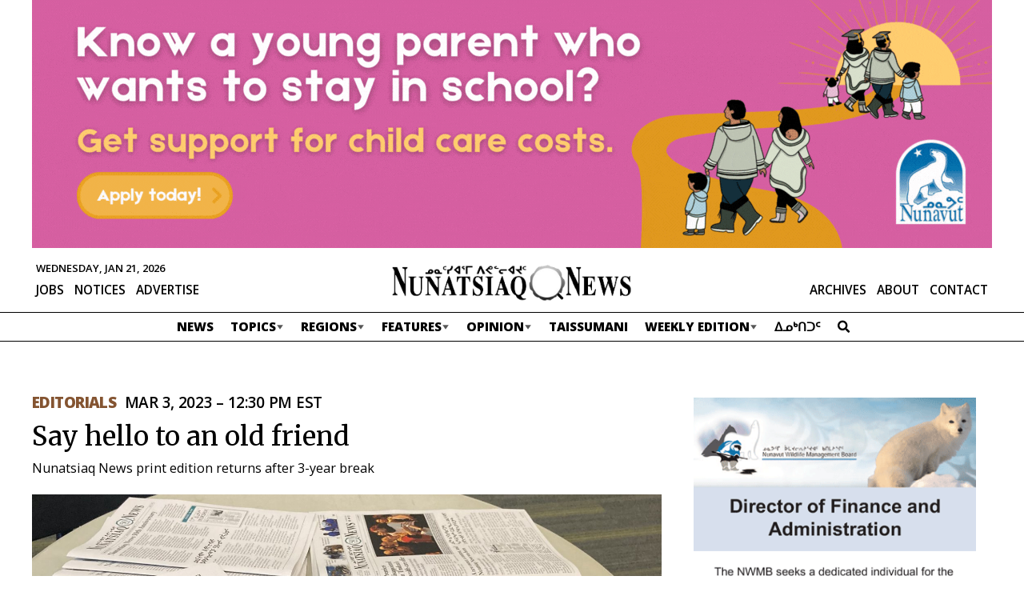

--- FILE ---
content_type: text/html; charset=UTF-8
request_url: https://nunatsiaq.com/stories/article/say-hello-to-an-old-friend/
body_size: 18951
content:
    
<!DOCTYPE HTML>
<html lang="en">

<head>
    <meta http-equiv="Content-Type" content="text/html; charset=UTF-8" />
    <meta name="viewport" content="initial-scale=1.0, width=device-width" />
    <meta name="google-site-verification" content="M6JG9VBXpfjx6cE0EukmFWHDSGXOr0IIzdE55gWYayk" />
    <meta name="google-site-verification" content="CIJma75ykgZUa_y-03t-SA3j5d9bwCZ1lR9hTxeqs7A" />
    <!-- - - - - - - - - - - - - - - - - - - - - - - - - - - - - - - - - - - - - -->
    <title>Say hello to an old friend</title>
    <meta name="description" content="Newspaper of record for Nunavut, and the Nunavik territory of Quebec" />
    <meta name="author" content="Nunatsiaq News" />
    <meta name="web_author" content="Manoverboard Inc. - http://www.manoverboard.com" />
    <!-- - - - - - - - - - - - - - - - - - - - - - - - - - - - - - - - - - - - - -->
	<link rel="shortcut icon" type="image/ico" href="https://nunatsiaq.com/favicon.ico" />


    <!--[if lt IE 9]><script src="https://nunatsiaq.com/wp-content/themes/radracer10.0/js/html5shiv.js"></script><![endif]-->

    <!-- css -->
	<link href="https://fonts.googleapis.com/css?family=Merriweather:400,700|Open+Sans:400,600,700,800" rel="stylesheet">
	

      <meta property="og:title"         content="Say hello to an old friend " />
    <meta property="og:type"          content="website" />
    <meta property="og:url"           content="https://nunatsiaq.com/stories/article/say-hello-to-an-old-friend/" />
    <meta property="og:image"         content="https://cdn.nunatsiaq.com/wp-content/uploads/2023/02/print-edition-at-Northern-Lights-scaled.jpeg" />
    <meta property="og:site_name"     content="Nunatsiaq News"/>

    <meta name="twitter:card"         content="summary_large_image">
    <meta name="twitter:title"        content="Say hello to an old friend ">
    <meta name="twitter:description"  content=" Restart the presses! Nunatsiaq News is back in print! After nearly a three-year interruption, this paper’s print edition returns this week.">
    <meta name="twitter:image"        content=" https://cdn.nunatsiaq.com/wp-content/uploads/2023/02/print-edition-at-Northern-Lights-scaled.jpeg">

  

    <!-- wp_head -->
    <meta name='robots' content='max-image-preview:large' />
<link rel='dns-prefetch' href='//js.stripe.com' />
<link rel='dns-prefetch' href='//checkout.stripe.com' />
<link rel='dns-prefetch' href='//use.fontawesome.com' />
		<!-- This site uses the Google Analytics by MonsterInsights plugin v8.23.1 - Using Analytics tracking - https://www.monsterinsights.com/ -->
							<script src="//www.googletagmanager.com/gtag/js?id=G-7V5P36LP82"  data-cfasync="false" data-wpfc-render="false" type="text/javascript" async></script>
			<script data-cfasync="false" data-wpfc-render="false" type="text/javascript">
				var mi_version = '8.23.1';
				var mi_track_user = true;
				var mi_no_track_reason = '';
				
								var disableStrs = [
										'ga-disable-G-7V5P36LP82',
									];

				/* Function to detect opted out users */
				function __gtagTrackerIsOptedOut() {
					for (var index = 0; index < disableStrs.length; index++) {
						if (document.cookie.indexOf(disableStrs[index] + '=true') > -1) {
							return true;
						}
					}

					return false;
				}

				/* Disable tracking if the opt-out cookie exists. */
				if (__gtagTrackerIsOptedOut()) {
					for (var index = 0; index < disableStrs.length; index++) {
						window[disableStrs[index]] = true;
					}
				}

				/* Opt-out function */
				function __gtagTrackerOptout() {
					for (var index = 0; index < disableStrs.length; index++) {
						document.cookie = disableStrs[index] + '=true; expires=Thu, 31 Dec 2099 23:59:59 UTC; path=/';
						window[disableStrs[index]] = true;
					}
				}

				if ('undefined' === typeof gaOptout) {
					function gaOptout() {
						__gtagTrackerOptout();
					}
				}
								window.dataLayer = window.dataLayer || [];

				window.MonsterInsightsDualTracker = {
					helpers: {},
					trackers: {},
				};
				if (mi_track_user) {
					function __gtagDataLayer() {
						dataLayer.push(arguments);
					}

					function __gtagTracker(type, name, parameters) {
						if (!parameters) {
							parameters = {};
						}

						if (parameters.send_to) {
							__gtagDataLayer.apply(null, arguments);
							return;
						}

						if (type === 'event') {
														parameters.send_to = monsterinsights_frontend.v4_id;
							var hookName = name;
							if (typeof parameters['event_category'] !== 'undefined') {
								hookName = parameters['event_category'] + ':' + name;
							}

							if (typeof MonsterInsightsDualTracker.trackers[hookName] !== 'undefined') {
								MonsterInsightsDualTracker.trackers[hookName](parameters);
							} else {
								__gtagDataLayer('event', name, parameters);
							}
							
						} else {
							__gtagDataLayer.apply(null, arguments);
						}
					}

					__gtagTracker('js', new Date());
					__gtagTracker('set', {
						'developer_id.dZGIzZG': true,
											});
										__gtagTracker('config', 'G-7V5P36LP82', {"forceSSL":"true","post_type":"post","tags":"untagged","category":"editorial"} );
															window.gtag = __gtagTracker;										(function () {
						/* https://developers.google.com/analytics/devguides/collection/analyticsjs/ */
						/* ga and __gaTracker compatibility shim. */
						var noopfn = function () {
							return null;
						};
						var newtracker = function () {
							return new Tracker();
						};
						var Tracker = function () {
							return null;
						};
						var p = Tracker.prototype;
						p.get = noopfn;
						p.set = noopfn;
						p.send = function () {
							var args = Array.prototype.slice.call(arguments);
							args.unshift('send');
							__gaTracker.apply(null, args);
						};
						var __gaTracker = function () {
							var len = arguments.length;
							if (len === 0) {
								return;
							}
							var f = arguments[len - 1];
							if (typeof f !== 'object' || f === null || typeof f.hitCallback !== 'function') {
								if ('send' === arguments[0]) {
									var hitConverted, hitObject = false, action;
									if ('event' === arguments[1]) {
										if ('undefined' !== typeof arguments[3]) {
											hitObject = {
												'eventAction': arguments[3],
												'eventCategory': arguments[2],
												'eventLabel': arguments[4],
												'value': arguments[5] ? arguments[5] : 1,
											}
										}
									}
									if ('pageview' === arguments[1]) {
										if ('undefined' !== typeof arguments[2]) {
											hitObject = {
												'eventAction': 'page_view',
												'page_path': arguments[2],
											}
										}
									}
									if (typeof arguments[2] === 'object') {
										hitObject = arguments[2];
									}
									if (typeof arguments[5] === 'object') {
										Object.assign(hitObject, arguments[5]);
									}
									if ('undefined' !== typeof arguments[1].hitType) {
										hitObject = arguments[1];
										if ('pageview' === hitObject.hitType) {
											hitObject.eventAction = 'page_view';
										}
									}
									if (hitObject) {
										action = 'timing' === arguments[1].hitType ? 'timing_complete' : hitObject.eventAction;
										hitConverted = mapArgs(hitObject);
										__gtagTracker('event', action, hitConverted);
									}
								}
								return;
							}

							function mapArgs(args) {
								var arg, hit = {};
								var gaMap = {
									'eventCategory': 'event_category',
									'eventAction': 'event_action',
									'eventLabel': 'event_label',
									'eventValue': 'event_value',
									'nonInteraction': 'non_interaction',
									'timingCategory': 'event_category',
									'timingVar': 'name',
									'timingValue': 'value',
									'timingLabel': 'event_label',
									'page': 'page_path',
									'location': 'page_location',
									'title': 'page_title',
									'referrer' : 'page_referrer',
								};
								for (arg in args) {
																		if (!(!args.hasOwnProperty(arg) || !gaMap.hasOwnProperty(arg))) {
										hit[gaMap[arg]] = args[arg];
									} else {
										hit[arg] = args[arg];
									}
								}
								return hit;
							}

							try {
								f.hitCallback();
							} catch (ex) {
							}
						};
						__gaTracker.create = newtracker;
						__gaTracker.getByName = newtracker;
						__gaTracker.getAll = function () {
							return [];
						};
						__gaTracker.remove = noopfn;
						__gaTracker.loaded = true;
						window['__gaTracker'] = __gaTracker;
					})();
									} else {
										console.log("");
					(function () {
						function __gtagTracker() {
							return null;
						}

						window['__gtagTracker'] = __gtagTracker;
						window['gtag'] = __gtagTracker;
					})();
									}
			</script>
				<!-- / Google Analytics by MonsterInsights -->
		<link rel='stylesheet' id='formidable-css' href='https://nunatsiaq.com/wp-content/plugins/formidable/css/formidableforms.css?ver=1141031' type='text/css' media='all' />
<link rel='stylesheet' id='adsanity-default-css-css' href='https://nunatsiaq.com/wp-content/plugins/adsanity/dist/css/widget-default.css?ver=1.9.3' type='text/css' media='screen' />
<link rel='stylesheet' id='wp-block-library-css' href='https://nunatsiaq.com/wp-includes/css/dist/block-library/style.min.css?ver=6.4.5' type='text/css' media='all' />
<style id='classic-theme-styles-inline-css' type='text/css'>
/*! This file is auto-generated */
.wp-block-button__link{color:#fff;background-color:#32373c;border-radius:9999px;box-shadow:none;text-decoration:none;padding:calc(.667em + 2px) calc(1.333em + 2px);font-size:1.125em}.wp-block-file__button{background:#32373c;color:#fff;text-decoration:none}
</style>
<style id='global-styles-inline-css' type='text/css'>
body{--wp--preset--color--black: #000000;--wp--preset--color--cyan-bluish-gray: #abb8c3;--wp--preset--color--white: #ffffff;--wp--preset--color--pale-pink: #f78da7;--wp--preset--color--vivid-red: #cf2e2e;--wp--preset--color--luminous-vivid-orange: #ff6900;--wp--preset--color--luminous-vivid-amber: #fcb900;--wp--preset--color--light-green-cyan: #7bdcb5;--wp--preset--color--vivid-green-cyan: #00d084;--wp--preset--color--pale-cyan-blue: #8ed1fc;--wp--preset--color--vivid-cyan-blue: #0693e3;--wp--preset--color--vivid-purple: #9b51e0;--wp--preset--gradient--vivid-cyan-blue-to-vivid-purple: linear-gradient(135deg,rgba(6,147,227,1) 0%,rgb(155,81,224) 100%);--wp--preset--gradient--light-green-cyan-to-vivid-green-cyan: linear-gradient(135deg,rgb(122,220,180) 0%,rgb(0,208,130) 100%);--wp--preset--gradient--luminous-vivid-amber-to-luminous-vivid-orange: linear-gradient(135deg,rgba(252,185,0,1) 0%,rgba(255,105,0,1) 100%);--wp--preset--gradient--luminous-vivid-orange-to-vivid-red: linear-gradient(135deg,rgba(255,105,0,1) 0%,rgb(207,46,46) 100%);--wp--preset--gradient--very-light-gray-to-cyan-bluish-gray: linear-gradient(135deg,rgb(238,238,238) 0%,rgb(169,184,195) 100%);--wp--preset--gradient--cool-to-warm-spectrum: linear-gradient(135deg,rgb(74,234,220) 0%,rgb(151,120,209) 20%,rgb(207,42,186) 40%,rgb(238,44,130) 60%,rgb(251,105,98) 80%,rgb(254,248,76) 100%);--wp--preset--gradient--blush-light-purple: linear-gradient(135deg,rgb(255,206,236) 0%,rgb(152,150,240) 100%);--wp--preset--gradient--blush-bordeaux: linear-gradient(135deg,rgb(254,205,165) 0%,rgb(254,45,45) 50%,rgb(107,0,62) 100%);--wp--preset--gradient--luminous-dusk: linear-gradient(135deg,rgb(255,203,112) 0%,rgb(199,81,192) 50%,rgb(65,88,208) 100%);--wp--preset--gradient--pale-ocean: linear-gradient(135deg,rgb(255,245,203) 0%,rgb(182,227,212) 50%,rgb(51,167,181) 100%);--wp--preset--gradient--electric-grass: linear-gradient(135deg,rgb(202,248,128) 0%,rgb(113,206,126) 100%);--wp--preset--gradient--midnight: linear-gradient(135deg,rgb(2,3,129) 0%,rgb(40,116,252) 100%);--wp--preset--font-size--small: 13px;--wp--preset--font-size--medium: 20px;--wp--preset--font-size--large: 36px;--wp--preset--font-size--x-large: 42px;--wp--preset--spacing--20: 0.44rem;--wp--preset--spacing--30: 0.67rem;--wp--preset--spacing--40: 1rem;--wp--preset--spacing--50: 1.5rem;--wp--preset--spacing--60: 2.25rem;--wp--preset--spacing--70: 3.38rem;--wp--preset--spacing--80: 5.06rem;--wp--preset--shadow--natural: 6px 6px 9px rgba(0, 0, 0, 0.2);--wp--preset--shadow--deep: 12px 12px 50px rgba(0, 0, 0, 0.4);--wp--preset--shadow--sharp: 6px 6px 0px rgba(0, 0, 0, 0.2);--wp--preset--shadow--outlined: 6px 6px 0px -3px rgba(255, 255, 255, 1), 6px 6px rgba(0, 0, 0, 1);--wp--preset--shadow--crisp: 6px 6px 0px rgba(0, 0, 0, 1);}:where(.is-layout-flex){gap: 0.5em;}:where(.is-layout-grid){gap: 0.5em;}body .is-layout-flow > .alignleft{float: left;margin-inline-start: 0;margin-inline-end: 2em;}body .is-layout-flow > .alignright{float: right;margin-inline-start: 2em;margin-inline-end: 0;}body .is-layout-flow > .aligncenter{margin-left: auto !important;margin-right: auto !important;}body .is-layout-constrained > .alignleft{float: left;margin-inline-start: 0;margin-inline-end: 2em;}body .is-layout-constrained > .alignright{float: right;margin-inline-start: 2em;margin-inline-end: 0;}body .is-layout-constrained > .aligncenter{margin-left: auto !important;margin-right: auto !important;}body .is-layout-constrained > :where(:not(.alignleft):not(.alignright):not(.alignfull)){max-width: var(--wp--style--global--content-size);margin-left: auto !important;margin-right: auto !important;}body .is-layout-constrained > .alignwide{max-width: var(--wp--style--global--wide-size);}body .is-layout-flex{display: flex;}body .is-layout-flex{flex-wrap: wrap;align-items: center;}body .is-layout-flex > *{margin: 0;}body .is-layout-grid{display: grid;}body .is-layout-grid > *{margin: 0;}:where(.wp-block-columns.is-layout-flex){gap: 2em;}:where(.wp-block-columns.is-layout-grid){gap: 2em;}:where(.wp-block-post-template.is-layout-flex){gap: 1.25em;}:where(.wp-block-post-template.is-layout-grid){gap: 1.25em;}.has-black-color{color: var(--wp--preset--color--black) !important;}.has-cyan-bluish-gray-color{color: var(--wp--preset--color--cyan-bluish-gray) !important;}.has-white-color{color: var(--wp--preset--color--white) !important;}.has-pale-pink-color{color: var(--wp--preset--color--pale-pink) !important;}.has-vivid-red-color{color: var(--wp--preset--color--vivid-red) !important;}.has-luminous-vivid-orange-color{color: var(--wp--preset--color--luminous-vivid-orange) !important;}.has-luminous-vivid-amber-color{color: var(--wp--preset--color--luminous-vivid-amber) !important;}.has-light-green-cyan-color{color: var(--wp--preset--color--light-green-cyan) !important;}.has-vivid-green-cyan-color{color: var(--wp--preset--color--vivid-green-cyan) !important;}.has-pale-cyan-blue-color{color: var(--wp--preset--color--pale-cyan-blue) !important;}.has-vivid-cyan-blue-color{color: var(--wp--preset--color--vivid-cyan-blue) !important;}.has-vivid-purple-color{color: var(--wp--preset--color--vivid-purple) !important;}.has-black-background-color{background-color: var(--wp--preset--color--black) !important;}.has-cyan-bluish-gray-background-color{background-color: var(--wp--preset--color--cyan-bluish-gray) !important;}.has-white-background-color{background-color: var(--wp--preset--color--white) !important;}.has-pale-pink-background-color{background-color: var(--wp--preset--color--pale-pink) !important;}.has-vivid-red-background-color{background-color: var(--wp--preset--color--vivid-red) !important;}.has-luminous-vivid-orange-background-color{background-color: var(--wp--preset--color--luminous-vivid-orange) !important;}.has-luminous-vivid-amber-background-color{background-color: var(--wp--preset--color--luminous-vivid-amber) !important;}.has-light-green-cyan-background-color{background-color: var(--wp--preset--color--light-green-cyan) !important;}.has-vivid-green-cyan-background-color{background-color: var(--wp--preset--color--vivid-green-cyan) !important;}.has-pale-cyan-blue-background-color{background-color: var(--wp--preset--color--pale-cyan-blue) !important;}.has-vivid-cyan-blue-background-color{background-color: var(--wp--preset--color--vivid-cyan-blue) !important;}.has-vivid-purple-background-color{background-color: var(--wp--preset--color--vivid-purple) !important;}.has-black-border-color{border-color: var(--wp--preset--color--black) !important;}.has-cyan-bluish-gray-border-color{border-color: var(--wp--preset--color--cyan-bluish-gray) !important;}.has-white-border-color{border-color: var(--wp--preset--color--white) !important;}.has-pale-pink-border-color{border-color: var(--wp--preset--color--pale-pink) !important;}.has-vivid-red-border-color{border-color: var(--wp--preset--color--vivid-red) !important;}.has-luminous-vivid-orange-border-color{border-color: var(--wp--preset--color--luminous-vivid-orange) !important;}.has-luminous-vivid-amber-border-color{border-color: var(--wp--preset--color--luminous-vivid-amber) !important;}.has-light-green-cyan-border-color{border-color: var(--wp--preset--color--light-green-cyan) !important;}.has-vivid-green-cyan-border-color{border-color: var(--wp--preset--color--vivid-green-cyan) !important;}.has-pale-cyan-blue-border-color{border-color: var(--wp--preset--color--pale-cyan-blue) !important;}.has-vivid-cyan-blue-border-color{border-color: var(--wp--preset--color--vivid-cyan-blue) !important;}.has-vivid-purple-border-color{border-color: var(--wp--preset--color--vivid-purple) !important;}.has-vivid-cyan-blue-to-vivid-purple-gradient-background{background: var(--wp--preset--gradient--vivid-cyan-blue-to-vivid-purple) !important;}.has-light-green-cyan-to-vivid-green-cyan-gradient-background{background: var(--wp--preset--gradient--light-green-cyan-to-vivid-green-cyan) !important;}.has-luminous-vivid-amber-to-luminous-vivid-orange-gradient-background{background: var(--wp--preset--gradient--luminous-vivid-amber-to-luminous-vivid-orange) !important;}.has-luminous-vivid-orange-to-vivid-red-gradient-background{background: var(--wp--preset--gradient--luminous-vivid-orange-to-vivid-red) !important;}.has-very-light-gray-to-cyan-bluish-gray-gradient-background{background: var(--wp--preset--gradient--very-light-gray-to-cyan-bluish-gray) !important;}.has-cool-to-warm-spectrum-gradient-background{background: var(--wp--preset--gradient--cool-to-warm-spectrum) !important;}.has-blush-light-purple-gradient-background{background: var(--wp--preset--gradient--blush-light-purple) !important;}.has-blush-bordeaux-gradient-background{background: var(--wp--preset--gradient--blush-bordeaux) !important;}.has-luminous-dusk-gradient-background{background: var(--wp--preset--gradient--luminous-dusk) !important;}.has-pale-ocean-gradient-background{background: var(--wp--preset--gradient--pale-ocean) !important;}.has-electric-grass-gradient-background{background: var(--wp--preset--gradient--electric-grass) !important;}.has-midnight-gradient-background{background: var(--wp--preset--gradient--midnight) !important;}.has-small-font-size{font-size: var(--wp--preset--font-size--small) !important;}.has-medium-font-size{font-size: var(--wp--preset--font-size--medium) !important;}.has-large-font-size{font-size: var(--wp--preset--font-size--large) !important;}.has-x-large-font-size{font-size: var(--wp--preset--font-size--x-large) !important;}
.wp-block-navigation a:where(:not(.wp-element-button)){color: inherit;}
:where(.wp-block-post-template.is-layout-flex){gap: 1.25em;}:where(.wp-block-post-template.is-layout-grid){gap: 1.25em;}
:where(.wp-block-columns.is-layout-flex){gap: 2em;}:where(.wp-block-columns.is-layout-grid){gap: 2em;}
.wp-block-pullquote{font-size: 1.5em;line-height: 1.6;}
</style>
<link rel='stylesheet' id='adsanity-cas-css' href='https://nunatsiaq.com/cas-custom-sizes/?ver=1.6' type='text/css' media='all' />
<link rel='stylesheet' id='cld-font-awesome-css' href='https://nunatsiaq.com/wp-content/plugins/comments-like-dislike/css/fontawesome/css/all.min.css?ver=1.2.3' type='text/css' media='all' />
<link rel='stylesheet' id='cld-frontend-css' href='https://nunatsiaq.com/wp-content/plugins/comments-like-dislike/css/cld-frontend.css?ver=1.2.3' type='text/css' media='all' />
<link rel='stylesheet' id='contact-form-7-css' href='https://nunatsiaq.com/wp-content/plugins/contact-form-7/includes/css/styles.css?ver=5.9.8' type='text/css' media='all' />
<link rel='stylesheet' id='owmweather-css-css' href='https://nunatsiaq.com/wp-content/plugins/owm-weather/css/owmweather.min.css?ver=6.4.5' type='text/css' media='all' />
<link rel='stylesheet' id='stripe-checkout-button-css' href='https://checkout.stripe.com/v3/checkout/button.css' type='text/css' media='all' />
<link rel='stylesheet' id='simpay-public-css' href='https://nunatsiaq.com/wp-content/plugins/wp-simple-pay-pro-3/includes/core/assets/css/simpay-public.min.css?ver=4.16.1' type='text/css' media='all' />
<link rel='stylesheet' id='simpay-public-pro-css' href='https://nunatsiaq.com/wp-content/plugins/wp-simple-pay-pro-3/includes/pro/assets/css/simpay-public-pro.min.css?ver=4.16.1' type='text/css' media='all' />
<link rel='stylesheet' id='initialize-css' href='https://nunatsiaq.com/wp-content/themes/radracer10.0/css/initialize.css?ver=6.4.5' type='text/css' media='all' />
<link rel='stylesheet' id='style-css' href='https://nunatsiaq.com/wp-content/themes/radracer10.0/style.css?ver=1724358032' type='text/css' media='all' />
<link rel='stylesheet' id='style2-css' href='https://nunatsiaq.com/wp-content/themes/radracer10.0/style2.css?ver=1709752499' type='text/css' media='all' />
<link rel='stylesheet' id='style3-css' href='https://nunatsiaq.com/wp-content/themes/radracer10.0/style3.css?ver=1693924884' type='text/css' media='all' />
<link rel='stylesheet' id='style4-css' href='https://nunatsiaq.com/wp-content/themes/radracer10.0/style-2023.css?ver=1723580504' type='text/css' media='all' />
<link rel='stylesheet' id='style5-css' href='https://nunatsiaq.com/wp-content/themes/radracer10.0/style-nav-2023.css?ver=1693924884' type='text/css' media='all' />
<link rel='stylesheet' id='lity-css' href='https://nunatsiaq.com/wp-content/themes/radracer10.0/css/lity.min.css?ver=2.4.1' type='text/css' media='all' />
<link rel='stylesheet' id='bfa-font-awesome-css' href='https://use.fontawesome.com/releases/v5.15.4/css/all.css?ver=2.0.3' type='text/css' media='all' />
<link rel='stylesheet' id='bfa-font-awesome-v4-shim-css' href='https://use.fontawesome.com/releases/v5.15.4/css/v4-shims.css?ver=2.0.3' type='text/css' media='all' />
<style id='bfa-font-awesome-v4-shim-inline-css' type='text/css'>

			@font-face {
				font-family: 'FontAwesome';
				src: url('https://use.fontawesome.com/releases/v5.15.4/webfonts/fa-brands-400.eot'),
				url('https://use.fontawesome.com/releases/v5.15.4/webfonts/fa-brands-400.eot?#iefix') format('embedded-opentype'),
				url('https://use.fontawesome.com/releases/v5.15.4/webfonts/fa-brands-400.woff2') format('woff2'),
				url('https://use.fontawesome.com/releases/v5.15.4/webfonts/fa-brands-400.woff') format('woff'),
				url('https://use.fontawesome.com/releases/v5.15.4/webfonts/fa-brands-400.ttf') format('truetype'),
				url('https://use.fontawesome.com/releases/v5.15.4/webfonts/fa-brands-400.svg#fontawesome') format('svg');
			}

			@font-face {
				font-family: 'FontAwesome';
				src: url('https://use.fontawesome.com/releases/v5.15.4/webfonts/fa-solid-900.eot'),
				url('https://use.fontawesome.com/releases/v5.15.4/webfonts/fa-solid-900.eot?#iefix') format('embedded-opentype'),
				url('https://use.fontawesome.com/releases/v5.15.4/webfonts/fa-solid-900.woff2') format('woff2'),
				url('https://use.fontawesome.com/releases/v5.15.4/webfonts/fa-solid-900.woff') format('woff'),
				url('https://use.fontawesome.com/releases/v5.15.4/webfonts/fa-solid-900.ttf') format('truetype'),
				url('https://use.fontawesome.com/releases/v5.15.4/webfonts/fa-solid-900.svg#fontawesome') format('svg');
			}

			@font-face {
				font-family: 'FontAwesome';
				src: url('https://use.fontawesome.com/releases/v5.15.4/webfonts/fa-regular-400.eot'),
				url('https://use.fontawesome.com/releases/v5.15.4/webfonts/fa-regular-400.eot?#iefix') format('embedded-opentype'),
				url('https://use.fontawesome.com/releases/v5.15.4/webfonts/fa-regular-400.woff2') format('woff2'),
				url('https://use.fontawesome.com/releases/v5.15.4/webfonts/fa-regular-400.woff') format('woff'),
				url('https://use.fontawesome.com/releases/v5.15.4/webfonts/fa-regular-400.ttf') format('truetype'),
				url('https://use.fontawesome.com/releases/v5.15.4/webfonts/fa-regular-400.svg#fontawesome') format('svg');
				unicode-range: U+F004-F005,U+F007,U+F017,U+F022,U+F024,U+F02E,U+F03E,U+F044,U+F057-F059,U+F06E,U+F070,U+F075,U+F07B-F07C,U+F080,U+F086,U+F089,U+F094,U+F09D,U+F0A0,U+F0A4-F0A7,U+F0C5,U+F0C7-F0C8,U+F0E0,U+F0EB,U+F0F3,U+F0F8,U+F0FE,U+F111,U+F118-F11A,U+F11C,U+F133,U+F144,U+F146,U+F14A,U+F14D-F14E,U+F150-F152,U+F15B-F15C,U+F164-F165,U+F185-F186,U+F191-F192,U+F1AD,U+F1C1-F1C9,U+F1CD,U+F1D8,U+F1E3,U+F1EA,U+F1F6,U+F1F9,U+F20A,U+F247-F249,U+F24D,U+F254-F25B,U+F25D,U+F267,U+F271-F274,U+F279,U+F28B,U+F28D,U+F2B5-F2B6,U+F2B9,U+F2BB,U+F2BD,U+F2C1-F2C2,U+F2D0,U+F2D2,U+F2DC,U+F2ED,U+F328,U+F358-F35B,U+F3A5,U+F3D1,U+F410,U+F4AD;
			}
		
</style>
<script type="text/javascript" src="https://nunatsiaq.com/wp-content/plugins/google-analytics-premium/assets/js/frontend-gtag.min.js?ver=8.23.1" id="monsterinsights-frontend-script-js"></script>
<script data-cfasync="false" data-wpfc-render="false" type="text/javascript" id='monsterinsights-frontend-script-js-extra'>/* <![CDATA[ */
var monsterinsights_frontend = {"js_events_tracking":"true","download_extensions":"doc,pdf,ppt,zip,xls,docx,pptx,xlsx","inbound_paths":"[]","home_url":"https:\/\/nunatsiaq.com","hash_tracking":"false","v4_id":"G-7V5P36LP82"};/* ]]> */
</script>
<script type="text/javascript" src="https://nunatsiaq.com/wp-includes/js/jquery/jquery.min.js?ver=3.7.1" id="jquery-core-js"></script>
<script type="text/javascript" src="https://nunatsiaq.com/wp-includes/js/jquery/jquery-migrate.min.js?ver=3.4.1" id="jquery-migrate-js"></script>
<script type="text/javascript" id="cld-frontend-js-extra">
/* <![CDATA[ */
var cld_js_object = {"admin_ajax_url":"https:\/\/nunatsiaq.com\/wp-admin\/admin-ajax.php","admin_ajax_nonce":"bf916c42a8"};
/* ]]> */
</script>
<script type="text/javascript" src="https://nunatsiaq.com/wp-content/plugins/comments-like-dislike/js/cld-frontend.js?ver=1.2.3" id="cld-frontend-js"></script>
<script type="text/javascript" src="https://nunatsiaq.com/wp-content/themes/radracer10.0/js/lity.inject.js?ver=1715811101" id="lity-inject-js"></script>
<script type="text/javascript" src="https://nunatsiaq.com/wp-content/themes/radracer10.0/js/lity.min.js?ver=2.4.1" id="lity-js"></script>
<script type="text/javascript" src="https://nunatsiaq.com/wp-content/themes/radracer10.0/js/main.js?ver=1715811101" id="main-js"></script>
<link rel="https://api.w.org/" href="https://nunatsiaq.com/wp-json/" /><link rel="alternate" type="application/json" href="https://nunatsiaq.com/wp-json/wp/v2/posts/166050" /><link rel="EditURI" type="application/rsd+xml" title="RSD" href="https://nunatsiaq.com/xmlrpc.php?rsd" />
<link rel="canonical" href="https://nunatsiaq.com/stories/article/say-hello-to-an-old-friend/" />
<link rel='shortlink' href='https://nunatsiaq.com/?p=166050' />
<link rel="alternate" type="application/json+oembed" href="https://nunatsiaq.com/wp-json/oembed/1.0/embed?url=https%3A%2F%2Fnunatsiaq.com%2Fstories%2Farticle%2Fsay-hello-to-an-old-friend%2F" />
<link rel="alternate" type="text/xml+oembed" href="https://nunatsiaq.com/wp-json/oembed/1.0/embed?url=https%3A%2F%2Fnunatsiaq.com%2Fstories%2Farticle%2Fsay-hello-to-an-old-friend%2F&#038;format=xml" />
<style></style><meta name="viewport" content="width=device-width, minimum-scale=1" /><script type="text/javascript">document.documentElement.className += " js";</script>
<link rel="icon" href="https://cdn.nunatsiaq.com/wp-content/uploads/2019/12/cropped-favicon-32x32.png" sizes="32x32" />
<link rel="icon" href="https://cdn.nunatsiaq.com/wp-content/uploads/2019/12/cropped-favicon-192x192.png" sizes="192x192" />
<link rel="apple-touch-icon" href="https://cdn.nunatsiaq.com/wp-content/uploads/2019/12/cropped-favicon-180x180.png" />
<meta name="msapplication-TileImage" content="https://cdn.nunatsiaq.com/wp-content/uploads/2019/12/cropped-favicon-270x270.png" />
		<style type="text/css" id="wp-custom-css">
			main .alignnone a, main .alignright a, main .alignleft a, main .aligncenter a, main .hover-expand{
	cursor:pointer;
}

.control-label.wpmlcustomfield.wpmlcustomfield1 {
	display: none;
}
#newsletters-1-form-wrapper .frm_description{
	margin-bottom:25px;
}

.ad-aligncenter .ad-row > div {
	margin: 0;
}
 
@media only screen and (max-width: 1000px) {
	#header .topBar .banner-ad .ad-row > div {
		max-height: none;
	}
	#header .topBar {
		min-height: 0px;
	}
}
#header .topBar {
	background: white;
}		</style>
		    <!-- end wp head -->
	
	
<!-- Warning. Incoming game. -->

<body class="post-template-default single single-post postid-166050 single-format-standard metaslider-plugin">
    
	<a href="#main" class="hidden">Skip Navigation</a>

	<div id="wrapper" class="high
	 seProminence seProminenceHigh		
		">
		<header id="header" class="	
				" >
			

			<!-- top bar - - - - - - - - - - - - - - - - - - - - -  -->
      <div class="topBar">
      <div class="wrapper">
        <!-- <img src="https://placehold.jp/1200x150.png" class="ad" alt=""  width="1200" height="150"> -->
        <!-- <img src="https://placehold.jp/1200x230.png?text=%0A" class="ad" alt=""  width="1200" height="230"> -->
        <!-- <img src="https://placehold.jp/1200x310.png" class="ad" alt=""  width="1200" height="310"> -->
        					<div id="ads-leaderboard" class="banner-ad widget-area" role="complementary">
						<div id="adsanity-group-2" class="widget widget adsanity-group"><h3 class="widget-title">Leaderboard Ads</h3><div class="ad-aligncenter"><div class="ad-row">
<div id="ad-239481" class="ad-1200x310 adsanity-1200x310 aligncenter adsanity-aligncenter"
><div class="adsanity-inner">

<a rel="nofollow" href="https://nunatsiaq.com/ads/250822-gn-childcare-leaderboard-jan-12-2026/"  target="_blank"><img width="1200" height="310" src="https://cdn.nunatsiaq.com/wp-content/uploads/2025/08/250822.100.90_gn.gif?cache-bust=1768993319" class="no-lazy-load wp-post-image" title="" aria-hidden="true" alt="" decoding="async" fetchpriority="high" /></a>
</div></div>

</div></div></div>					</div>
				      </div>
    </div>
    <!--END topBar -->
			
			<!-- mid bar - - - - - - - - - - - - - - - - - - - - -  -->			
			<div class="midBar wo cf">
				<div class="inner">
					<span id="current-date">Wednesday, Jan 21, 2026</span>
					<a class="site-title" href="https://nunatsiaq.com" >
						<img   src="https://cdn.nunatsiaq.com/wp-content/themes/radracer10.0/img/nun.png"  alt="Home Page" />
					</a>
					<ul id="menu-top" class="menu"><li id="menu-item-100951" class="menu-item menu-item-type-post_type menu-item-object-page menu-item-100951"><a href="https://nunatsiaq.com/web-archives/">Archives</a></li>
<li id="menu-item-82" class="menu-item menu-item-type-post_type menu-item-object-page menu-item-82"><a href="https://nunatsiaq.com/about/">About</a></li>
<li id="menu-item-81" class="menu-item menu-item-type-post_type menu-item-object-page menu-item-81"><a href="https://nunatsiaq.com/contact/">Contact</a></li>
</ul>				
					<ul id="menu-jobs" class="menu"><li id="menu-item-83" class="menu-item menu-item-type-custom menu-item-object-custom menu-item-83"><a href="http://nunatsiaq.com/jobs">Jobs</a></li>
<li id="menu-item-85" class="menu-item menu-item-type-custom menu-item-object-custom menu-item-85"><a href="http://nunatsiaq.com/notices">Notices</a></li>
<li id="menu-item-86" class="menu-item menu-item-type-post_type menu-item-object-page menu-item-86"><a href="https://nunatsiaq.com/advertise/">Advertise</a></li>
</ul>			
          <!-- weather locations - - - - - - - - - - - - - - - - - - - - -  -->			
                              
                      <div id="current-weather"></div>

              <script>
              var weatherlocation1 = 5983720;
              var weatherlocation2 = 5994517;
              var weatherapi = 'e7342964b31f3fb999729b6613ee4a04';

              jQuery.getJSON('https://api.openweathermap.org/data/2.5/group?id='+weatherlocation1+','+weatherlocation2+'&units=metric&appid='+weatherapi+'', function(data) {

                  var text = `
                  <dl>
                  <span>
                  <dt>${data.list[0].name}</dt>&nbsp;
                    <dd>${Math.trunc(data.list[0].main.temp)}ºC
                    <span class="symbol"><img   src="https://cdn.nunatsiaq.com/wp-content/themes/radracer10.0/img/weather-icons/${data.list[0].weather[0].icon}.png"  ></span>
                    </dd>
                  </span>
                  <span>
                  <dt>${data.list[1].name}</dt>&nbsp;
                    <dd>${Math.trunc(data.list[1].main.temp)}ºC
                    <span class="symbol"><img   src="https://cdn.nunatsiaq.com/wp-content/themes/radracer10.0/img/weather-icons/${data.list[1].weather[0].icon}.png"  ></span>
                    </dd>
                  </span>
                  </dl>`

                  jQuery("#current-weather").html(text);
                  console.log(text);
              });
              </script>
          
        <a id="menuButton"></a>

				</div>
			</div>
			
			<!-- navMain - - - - - - - - - - - - - - - - - - - - -  -->
			<div id="navMain">
			<ul id="menu-main" class="menu"><li id="menu-item-74" class="menu-item menu-item-type-taxonomy menu-item-object-category menu-item-74"><a href="https://nunatsiaq.com/category/news/">News</a></li>
<li id="menu-item-100837" class="has-more menu-item menu-item-type-custom menu-item-object-custom menu-item-has-children menu-item-100837"><a href="#">Topics</a>
<ul class="sub-menu">
	<li id="menu-item-100838" class="menu-item menu-item-type-taxonomy menu-item-object-post_tag menu-item-100838"><a href="https://nunatsiaq.com/tag/arts-and-culture/">Arts and Culture</a></li>
	<li id="menu-item-100839" class="menu-item menu-item-type-taxonomy menu-item-object-post_tag menu-item-100839"><a href="https://nunatsiaq.com/tag/business/">Business</a></li>
	<li id="menu-item-100840" class="menu-item menu-item-type-taxonomy menu-item-object-post_tag menu-item-100840"><a href="https://nunatsiaq.com/tag/crime/">Justice</a></li>
	<li id="menu-item-100841" class="menu-item menu-item-type-taxonomy menu-item-object-post_tag menu-item-100841"><a href="https://nunatsiaq.com/tag/environment/">Environment</a></li>
	<li id="menu-item-100842" class="menu-item menu-item-type-taxonomy menu-item-object-post_tag menu-item-100842"><a href="https://nunatsiaq.com/tag/health/">Health</a></li>
	<li id="menu-item-205988" class="menu-item menu-item-type-taxonomy menu-item-object-post_tag menu-item-205988"><a href="https://nunatsiaq.com/tag/education/">Education</a></li>
	<li id="menu-item-167355" class="menu-item menu-item-type-taxonomy menu-item-object-category menu-item-167355"><a href="https://nunatsiaq.com/category/housing/">Housing</a></li>
	<li id="menu-item-100845" class="menu-item menu-item-type-taxonomy menu-item-object-post_tag menu-item-100845"><a href="https://nunatsiaq.com/tag/politics/">Politics</a></li>
	<li id="menu-item-205989" class="menu-item menu-item-type-taxonomy menu-item-object-post_tag menu-item-205989"><a href="https://nunatsiaq.com/tag/sports/">Sports</a></li>
	<li id="menu-item-100884" class="menu-item menu-item-type-taxonomy menu-item-object-post_tag menu-item-100884"><a href="https://nunatsiaq.com/tag/covid-19/">COVID-19</a></li>
</ul>
</li>
<li id="menu-item-100851" class="has-more menu-item menu-item-type-custom menu-item-object-custom menu-item-has-children menu-item-100851"><a href="#">Regions</a>
<ul class="sub-menu">
	<li id="menu-item-100855" class="menu-item menu-item-type-taxonomy menu-item-object-region menu-item-100855"><a href="https://nunatsiaq.com/region/nunavut/">Nunavut</a></li>
	<li id="menu-item-100854" class="menu-item menu-item-type-taxonomy menu-item-object-region menu-item-100854"><a href="https://nunatsiaq.com/region/nunavik/">Nunavik</a></li>
	<li id="menu-item-100853" class="menu-item menu-item-type-taxonomy menu-item-object-region menu-item-100853"><a href="https://nunatsiaq.com/region/iqaluit/">Iqaluit</a></li>
	<li id="menu-item-100852" class="menu-item menu-item-type-taxonomy menu-item-object-region menu-item-100852"><a href="https://nunatsiaq.com/region/arctic/">Arctic</a></li>
	<li id="menu-item-100856" class="menu-item menu-item-type-taxonomy menu-item-object-region menu-item-100856"><a href="https://nunatsiaq.com/region/southern-canada/">Southern Canada</a></li>
</ul>
</li>
<li id="menu-item-75" class="has-more menu-item menu-item-type-taxonomy menu-item-object-category menu-item-has-children menu-item-75"><a href="https://nunatsiaq.com/category/features/">Features</a>
<ul class="sub-menu">
	<li id="menu-item-100850" class="menu-item menu-item-type-taxonomy menu-item-object-category menu-item-100850"><a href="https://nunatsiaq.com/category/features/">Feature Stories</a></li>
	<li id="menu-item-100849" class="menu-item menu-item-type-taxonomy menu-item-object-category menu-item-100849"><a href="https://nunatsiaq.com/category/photo/">Photos</a></li>
	<li id="menu-item-241947" class="menu-item menu-item-type-taxonomy menu-item-object-category menu-item-241947"><a href="https://nunatsiaq.com/category/jbnqa-50/">JBNQA 50</a></li>
	<li id="menu-item-180896" class="menu-item menu-item-type-taxonomy menu-item-object-category menu-item-180896"><a href="https://nunatsiaq.com/category/nunatsiaq50/">Nunatsiaq@50</a></li>
	<li id="menu-item-100844" class="menu-item menu-item-type-taxonomy menu-item-object-post_tag menu-item-100844"><a href="https://nunatsiaq.com/tag/nunavut-20/">Nunavut 20</a></li>
	<li id="menu-item-116606" class="menu-item menu-item-type-taxonomy menu-item-object-category menu-item-116606"><a href="https://nunatsiaq.com/category/comics/">Comics</a></li>
</ul>
</li>
<li id="menu-item-78" class="has-more menu-item menu-item-type-taxonomy menu-item-object-category menu-item-has-children menu-item-78"><a href="https://nunatsiaq.com/category/opinion/">Opinion</a>
<ul class="sub-menu">
	<li id="menu-item-76" class="menu-item menu-item-type-taxonomy menu-item-object-category current-post-ancestor current-menu-parent current-post-parent menu-item-76"><a href="https://nunatsiaq.com/category/editorial/">Editorials</a></li>
	<li id="menu-item-77" class="menu-item menu-item-type-taxonomy menu-item-object-category menu-item-77"><a href="https://nunatsiaq.com/category/letters/">Letters</a></li>
	<li id="menu-item-100847" class="menu-item menu-item-type-taxonomy menu-item-object-category menu-item-100847"><a href="https://nunatsiaq.com/category/commentary/">Commentary</a></li>
</ul>
</li>
<li id="menu-item-79" class="menu-item menu-item-type-taxonomy menu-item-object-category menu-item-79"><a href="https://nunatsiaq.com/category/taissumani/">Taissumani</a></li>
<li id="menu-item-86858" class="has-more menu-item menu-item-type-post_type menu-item-object-page menu-item-has-children menu-item-86858"><a href="https://nunatsiaq.com/paper-archives/">Weekly Edition</a>
<ul class="sub-menu">
	<li id="menu-item-90428" class="menu-item menu-item-type-post_type menu-item-object-page menu-item-90428"><a href="https://nunatsiaq.com/free-pdf-edition-weekly/">Free Subscription</a></li>
	<li id="menu-item-100848" class="menu-item menu-item-type-post_type menu-item-object-page menu-item-100848"><a href="https://nunatsiaq.com/paper-archives/">E-Edition</a></li>
</ul>
</li>
<li id="menu-item-100846" class="menu-item menu-item-type-taxonomy menu-item-object-post_tag menu-item-100846"><a href="https://nunatsiaq.com/tag/inuktitut/">ᐃᓄᒃᑎᑐᑦ</a></li>
<li id="menu-item-887" class="menu-item menu-item-type-custom menu-item-object-custom menu-item-887"><a href="/search/"><span class="hidden">Search</span><i class="fa fa-search"></i></a></li>
</ul>			<ul id="menu-mobile" class="menu"><li id="menu-item-100952" class="menu-item menu-item-type-post_type menu-item-object-page menu-item-100952"><a href="https://nunatsiaq.com/web-archives/">Archive</a></li>
<li id="menu-item-442" class="menu-item menu-item-type-post_type menu-item-object-page menu-item-442"><a href="https://nunatsiaq.com/about/">About</a></li>
<li id="menu-item-443" class="menu-item menu-item-type-post_type menu-item-object-page menu-item-443"><a href="https://nunatsiaq.com/contact/">Contact</a></li>
<li id="menu-item-444" class="menu-item menu-item-type-custom menu-item-object-custom menu-item-444"><a href="/jobs">Jobs</a></li>
<li id="menu-item-445" class="menu-item menu-item-type-custom menu-item-object-custom menu-item-445"><a href="/notices">Notices</a></li>
<li id="menu-item-446" class="menu-item menu-item-type-custom menu-item-object-custom menu-item-446"><a href="/tenders">Tenders</a></li>
<li id="menu-item-447" class="menu-item menu-item-type-post_type menu-item-object-page menu-item-447"><a href="https://nunatsiaq.com/advertise/">Advertise</a></li>
</ul>			</div>
			
		</header>


<!-- mfunc pageviewfragment -->
<!-- /mfunc pageviewfragment -->



<!-- single - - - - - - - - - - - - - - - - - - - -->
<main id="main" class=" wo cf">
<div class="inner">
    
    <div class="content single cf">
        
        
                                        
            
                <article class="post cf 
                    landscape first ">
                                            
                    <p class="byline"><a class="category editorial" href="https://nunatsiaq.com/category/editorial/">Editorials</a>&nbsp;&nbsp;<span class="time">Mar 3, 2023 – 12:30 pm EST</span></p>
                    <h1 class="headline">Say hello to an old friend</h1>
                                                            <p class="subhead">Nunatsiaq News print edition returns after 3-year break</p>

                    <div class="wp-caption alignnone">
                                                    <a class="thumbnail" href="https://cdn.nunatsiaq.com/wp-content/uploads/2023/02/print-edition-at-Northern-Lights-scaled.jpeg" title="Say hello to an old friend" >
                                <img width="2400" height="1735" src="https://cdn.nunatsiaq.com/wp-content/uploads/2023/02/print-edition-at-Northern-Lights-scaled.jpeg" class="attachment-full size-full wp-post-image" title="" aria-hidden="true" alt="" decoding="async" srcset="https://cdn.nunatsiaq.com/wp-content/uploads/2023/02/print-edition-at-Northern-Lights-scaled.jpeg 2400w, https://cdn.nunatsiaq.com/wp-content/uploads/2023/02/print-edition-at-Northern-Lights-400x289.jpeg 400w, https://cdn.nunatsiaq.com/wp-content/uploads/2023/02/print-edition-at-Northern-Lights-1024x740.jpeg 1024w, https://cdn.nunatsiaq.com/wp-content/uploads/2023/02/print-edition-at-Northern-Lights-768x555.jpeg 768w, https://cdn.nunatsiaq.com/wp-content/uploads/2023/02/print-edition-at-Northern-Lights-1536x1111.jpeg 1536w, https://cdn.nunatsiaq.com/wp-content/uploads/2023/02/print-edition-at-Northern-Lights-2048x1481.jpeg 2048w" sizes="(max-width: 2400px) 100vw, 2400px" />                            </a>
                            <p class="wp-caption-text">Nunatsiaq News resumes its print edition on March 3, after a three-year interruption caused by the COVID-19 pandemic. A trial run that was printed on Feb. 10 and distributed at the Northern Lights trade show in Ottawa is seen here alongside a souvenir edition of the very first paper that was published in 1973. (Photo by Jeff Pelletier)</p>
                                            </div>
                    	<p class="author custom">By Corey Larocque</p>
                    <div class=" sType">
                    
                    

                    


                    <p>Restart the presses! Nunatsiaq News is back in print!</p>
<p>After nearly a three-year interruption, this paper’s print edition returns this week.</p>
<p>We temporarily stopped publishing the print edition in March 2020, shortly after the World Health Organization declared COVID-19 to be a global pandemic. That topsy-turvy period is best summed up by the word “pivot.”</p>
<p>Businesses, governments, community organizations and individuals were forced to change what they did and how they did it.</p>
<p>Nunatsiaq News was hit with a triple whammy. The printing press we used cut back its production, and ultimately closed during the pandemic.</p>
<p>It became harder and more expensive to ship the newspapers as Canadian North reduced its flights and only shipped essential cargo.</p>
<p>And distributing the paper in the North became unpredictable, because everyone was encouraged to stay home and practise social distancing to prevent the spread of the novel coronavirus.</p><div class="ad-aligncenter"><div class="ad-row">
<div id="ad-251770" class="ad-373x331 adsanity-373x331 aligncenter adsanity-aligncenter"
><div class="adsanity-inner">

<a rel="nofollow" href="https://nunatsiaq.com/ads/260116-nti-job/"  target="_blank"><img width="373" height="331" src="https://cdn.nunatsiaq.com/wp-content/uploads/2026/01/260116.100.93.png" class="no-lazy-load wp-post-image" title="" aria-hidden="true" alt="" /></a>
</div></div>

</div></div>
<p>Hopefully, all that is fading into the history books now. Life in the North and across Canada is starting to look more like it did before the pandemic hit.</p>
<p>That’s why it’s time to bring back the print edition of Nunatsiaq News.</p>
<p>It’s a pleasant coincidence that we’re able to make this move just as the paper began celebrating its <a href="https://nunatsiaq.com/category/nunatsiaq50/">50<sup>th</sup> anniversary</a> in February.</p>
<p>So much has changed since 2020. Like everyone else, we learned a lot about doing things differently.</p>
<p>It’s abundantly clear that readers have shifted to getting their news online. The news business was headed that way before COVID-19, but the pandemic made that change happen faster and more thoroughly.</p>
<p>Readers have shown a preference for news delivered instantly, and our ability to do so has been refined as we have invested in our website and email distribution.</p><div class="ad-aligncenter"><div class="ad-row">
<div id="ad-250771" class="ad-373x331 adsanity-373x331 aligncenter adsanity-aligncenter"
><div class="adsanity-inner">

<a rel="nofollow" href="https://nunatsiaq.com/ads/260102-branding-standing-offer/"  target="_blank"><img width="373" height="331" src="https://cdn.nunatsiaq.com/wp-content/uploads/2025/12/260102.100.93_RFSO_branding.png" class="no-lazy-load wp-post-image" title="" aria-hidden="true" alt="" /></a>
</div></div>

</div></div>
<p>Our website — which was updated about eight months into the pandemic — continues to be the place where readers in Nunavut, Nunavik and southern Canada turn for the latest information about the North. We’re proud to say it won the Best Website category in the annual Quebec Community Newspapers Association awards for 2020 and 2021.</p>
<p>Social media, especially Facebook, is the way more and more of our readers are coming to Nunatsiaq News.</p>
<p>And the number of people who <a href="https://nunatsiaq.com/manage-subscriptions/">subscribe</a> to our free <a href="https://nunatsiaq.com/paper-archives/">e-edition</a>, and get a PDF version of the paper delivered to their email inbox every Friday morning, continues to grow.</p>
<p>But there are still many readers who love the tradition of an ink-on-paper newspaper … perhaps with a cup of coffee in hand, as an indulgence during their busy days.</p>
<p>So, our print edition is returning as just one tool Nunatsiaq News is using to keep its readers informed and entertained.</p><div class="ad-aligncenter"><div class="ad-row">
<div id="ad-219008" class="ad-373x331 adsanity-373x331 aligncenter adsanity-aligncenter"
><div class="adsanity-inner">

<a rel="nofollow" href="https://nunatsiaq.com/ads/2026_annual_neas/"  target="_blank"><img width="373" height="331" src="https://cdn.nunatsiaq.com/wp-content/uploads/2026/01/2026_annual_NBCC_v3.gif?cache-bust=1768993319" class="no-lazy-load wp-post-image" title="" aria-hidden="true" alt="" /></a>
</div></div>

</div></div>
<p>It’s going to look slightly different from the way it did before the pandemic. Instead of newsprint, it will be printed on bond paper and it will be slightly smaller than the old tabloid look from three years ago.</p>
<p>Distribution will also be a bit different, with papers appearing in Iqaluit, Rankin Inlet, Cambridge Bay, Pangnirtung, Kuujjuaq and Ottawa &#8230; for starters.</p>
<p>Readers told us they missed the print edition after we pressed pause in 2020.</p>
<p>We believe this week’s return of the print edition will feel like reconnecting with an old friend you haven’t seen in a while. You realize how much you missed them. You realize they’ve changed, and you’ve changed.</p>
<p>But despite all the time that’s passed, you’re happy to see them again.</p>
<p>&nbsp;</p>
                    </div>
                    <div class="shareStory">                        <strong>Share This Story</strong>
                        <div class="a2a_kit a2a_kit_size_32 a2a_default_style a2a_follow">
                            <a class="a2a_button_facebook" href="https://www.facebook.com/sharer/sharer.php?u=https%3A%2F%2Fnunatsiaq.com%2Fstories%2Farticle%2Fsay-hello-to-an-old-friend%2F"></a>
                            <a class="a2a_button_twitter"  href="https://twitter.com/intent/tweet?text=Say+hello+to+an+old+friend&url=https%3A%2F%2Fnunatsiaq.com%2Fstories%2Farticle%2Fsay-hello-to-an-old-friend%2F"></a>
                            <a class="a2a_button_instagram" href="https://www.instagram.com/nunatsiaq_news"></a>
                        </div>
                    </div>
                </article>
                        
                        
        
                
        

<div id="comments" class="comments-area">
<span id="comment-stroke"></span>
	
			<h2 class="comments-title">(0) Comments</h2>
	
	
</div><!-- #comments .comments-area -->

    </div><!-- end content -->	

    <aside id="sidebar" class="cf">
            <div id="ads-platinum" class="primary-sidebar widget-area" role="complementary">
            <div id="adsanity-group-6" class="widget widget adsanity-group"><h3 class="widget-title">Platinum Ads</h3><div class="ad-alignnone"><div class="ad-row">
<div id="ad-251767" class="ad-373x331 adsanity-373x331 alignnone adsanity-alignnone"
><div class="adsanity-inner">

<a rel="nofollow" href="https://nunatsiaq.com/ads/26016-nwmb-job/"  target="_blank"><img width="373" height="331" src="https://cdn.nunatsiaq.com/wp-content/uploads/2026/01/260116.100.92.png" class="no-lazy-load wp-post-image" title="" aria-hidden="true" alt="" decoding="async" /></a>
</div></div>

</div></div></div><div id="adsanity-group-10" class="widget widget adsanity-group"><h3 class="widget-title">2025 Business Cards</h3><div class="ad-alignnone"><div class="ad-row">
<div id="ad-218703" class="ad-373x139 adsanity-373x139 alignnone adsanity-alignnone"
><div class="adsanity-inner">

<a rel="nofollow" href="https://nunatsiaq.com/ads/2025-kivalliq-trade-show_bc/"  target="_blank"><img width="373" height="139" src="https://cdn.nunatsiaq.com/wp-content/uploads/2025/10/2025_04_KTS_thankyou_oct_web.png" class="no-lazy-load wp-post-image" title="" aria-hidden="true" alt="" decoding="async" /></a>
</div></div>

</div></div></div><div id="adsanity-group-7" class="widget widget adsanity-group"><h3 class="widget-title">Annual Ads</h3><div class="ad-alignnone"><div class="ad-row">
<div id="ad-218915" class="ad-373x331 adsanity-373x331 alignnone adsanity-alignnone"
><div class="adsanity-inner">

<a rel="nofollow" href="https://nunatsiaq.com/ads/2025-nbcc_annual/"  target="_blank"><img width="373" height="331" src="https://cdn.nunatsiaq.com/wp-content/uploads/2024/12/2025_annual_NBCC.png" class="no-lazy-load wp-post-image" title="" aria-hidden="true" alt="" decoding="async" /></a>
</div></div>

</div></div></div><div id="adsanity-group-8" class="widget widget adsanity-group"><h3 class="widget-title">2025 Weekly Ads</h3><div class="ad-alignnone"><div class="ad-row">
<div id="ad-251921" class="ad-373x331 adsanity-373x331 alignnone adsanity-alignnone"
><div class="adsanity-inner">

<a rel="nofollow" href="https://nunatsiaq.com/ads/260116-marketplace/"  target="_blank"><img width="373" height="331" src="https://cdn.nunatsiaq.com/wp-content/uploads/2026/01/260116.100.98.png" class="no-lazy-load wp-post-image" title="" aria-hidden="true" alt="" decoding="async" /></a>
</div></div>

</div><div class="ad-row">
<div id="ad-250767" class="ad-373x331 adsanity-373x331 alignnone adsanity-alignnone"
><div class="adsanity-inner">

<a rel="nofollow" href="https://nunatsiaq.com/ads/260102-legal-standing-offer/"  target="_blank"><img width="373" height="331" src="https://cdn.nunatsiaq.com/wp-content/uploads/2025/12/260102.100.93_RFSO_legal.png" class="no-lazy-load wp-post-image" title="" aria-hidden="true" alt="" decoding="async" /></a>
</div></div>

</div><div class="ad-row">
<div id="ad-251780" class="ad-373x331 adsanity-373x331 alignnone adsanity-alignnone"
><div class="adsanity-inner">

<a rel="nofollow" href="https://nunatsiaq.com/ads/260116-nwb/"  target="_blank"><img width="373" height="331" src="https://cdn.nunatsiaq.com/wp-content/uploads/2026/01/260116.100.91.png" class="no-lazy-load wp-post-image" title="" aria-hidden="true" alt="" decoding="async" /></a>
</div></div>

</div><div class="ad-row">
<div id="ad-251581" class="ad-373x331 adsanity-373x331 alignnone adsanity-alignnone"
><div class="adsanity-inner">

<a rel="nofollow" href="https://nunatsiaq.com/ads/260116-smoking-atiigo/"  target="_blank"><img width="373" height="331" src="https://cdn.nunatsiaq.com/wp-content/uploads/2026/01/260116.100.89.png" class="no-lazy-load wp-post-image" title="" aria-hidden="true" alt="" decoding="async" /></a>
</div></div>

</div><div class="ad-row">
<div id="ad-250771" class="ad-373x331 adsanity-373x331 alignnone adsanity-alignnone"
><div class="adsanity-inner">

<a rel="nofollow" href="https://nunatsiaq.com/ads/260102-branding-standing-offer/"  target="_blank"><img width="373" height="331" src="https://cdn.nunatsiaq.com/wp-content/uploads/2025/12/260102.100.93_RFSO_branding.png" class="no-lazy-load wp-post-image" title="" aria-hidden="true" alt="" decoding="async" /></a>
</div></div>

</div><div class="ad-row">
<div id="ad-251995" class="ad-373x331 adsanity-373x331 alignnone adsanity-alignnone"
><div class="adsanity-inner">

<a rel="nofollow" href="https://nunatsiaq.com/ads/260116-qikiqtaaluk-scholarship/"  target="_blank"><img width="373" height="331" src="https://cdn.nunatsiaq.com/wp-content/uploads/2026/01/260116.100.94.png" class="no-lazy-load wp-post-image" title="" aria-hidden="true" alt="" decoding="async" /></a>
</div></div>

</div><div class="ad-row">
<div id="ad-251182" class="ad-373x331 adsanity-373x331 alignnone adsanity-alignnone"
><div class="adsanity-inner">

<a rel="nofollow" href="https://nunatsiaq.com/ads/260109_coop/"  target="_blank"><img width="373" height="331" src="https://cdn.nunatsiaq.com/wp-content/uploads/2026/01/260109.100.99.png" class="no-lazy-load wp-post-image" title="" aria-hidden="true" alt="" decoding="async" /></a>
</div></div>

</div><div class="ad-row">
<div id="ad-227512" class="ad-373x331 adsanity-373x331 alignnone adsanity-alignnone"
><div class="adsanity-inner">

<a rel="nofollow" href="https://nunatsiaq.com/ads/250404-gn-hiring/" ><img width="373" height="331" src="https://cdn.nunatsiaq.com/wp-content/uploads/2025/04/250404.100.86.jpg" class="no-lazy-load wp-post-image" title="" aria-hidden="true" alt="" decoding="async" /></a>
</div></div>

</div><div class="ad-row">
<div id="ad-251776" class="ad-373x331 adsanity-373x331 alignnone adsanity-alignnone"
><div class="adsanity-inner">

<a rel="nofollow" href="https://nunatsiaq.com/ads/260116-dave-kennedy/"  target="_blank"><img width="373" height="331" src="https://cdn.nunatsiaq.com/wp-content/uploads/2026/01/260116.100.90_sidebar.gif?cache-bust=1768993319" class="no-lazy-load wp-post-image" title="" aria-hidden="true" alt="" decoding="async" /></a>
</div></div>

</div><div class="ad-row">
<div id="ad-251924" class="ad-373x331 adsanity-373x331 alignnone adsanity-alignnone"
><div class="adsanity-inner">

<a rel="nofollow" href="https://nunatsiaq.com/ads/260116-kinngait/"  target="_blank"><img width="373" height="331" src="https://cdn.nunatsiaq.com/wp-content/uploads/2026/01/260116.100.88.png" class="no-lazy-load wp-post-image" title="" aria-hidden="true" alt="" decoding="async" /></a>
</div></div>

</div></div></div>        </div>
    		
</aside>
</div><!-- end main > inner -->	
</main><!-- end main -->

</div><!-- end wrapper -->


		<aside class="layer2023 layer2023-jobs-notices-tenders">
    <div class="wrapper">
    <div class="grid">
			
			<!-- jobs - - - - - - - - - - - - - - - - - - - - - - - -->
			<div  class="job-listings column column-1of2">
				
        <div class="title-on-line">
          <span>
            Job Listings
          </span>
        </div>

				
								

					<div class="row">
						<span class="description" href="https://nunatsiaq.com/jobs/nunavut-wildlife-management-board/">
							<h3 class="title"><span class="type">Director of Finance and Administration</span> - <span class="owner">CLOSING DATE: February 13</span></h3>
							<p class="body">Nunavut Wildlife Management Board</p>
							<!-- <p class="expires">Expires 13 February, 2026 </p>-->
						</span>
													<ul class="languages">
															<li class="file"><a href="https://cdn.nunatsiaq.com/wp-content/uploads/2026/01/260116.100.92_e.pdf">
																														<span class="language">English</span></a></li>
															<li class="file"><a href="https://cdn.nunatsiaq.com/wp-content/uploads/2026/01/260116.100.92_i.pdf">
																														<span class="language">Inuktitut</span></a></li>
														</ul>
						          </div>
					
								

					<div class="row">
						<span class="description" href="https://nunatsiaq.com/jobs/nunavut-tunngavik-inc-21/">
							<h3 class="title"><span class="type">Director, Qiviutaq Secretariat</span> - <span class="owner">CLOSING DATE: January 30</span></h3>
							<p class="body">Nunavut Tunngavik Inc.</p>
							<!-- <p class="expires">Expires 30 January, 2026 </p>-->
						</span>
													<ul class="languages">
															<li class="file"><a href="https://cdn.nunatsiaq.com/wp-content/uploads/2026/01/260116.100.93i-1.pdf">
																														<span class="language">Inuktitut</span></a></li>
															<li class="file"><a href="https://cdn.nunatsiaq.com/wp-content/uploads/2026/01/260116.100.93e-1.pdf">
																														<span class="language">English</span></a></li>
														</ul>
						          </div>
					
								

					<div class="row">
						<span class="description" href="https://nunatsiaq.com/jobs/dave-kennedy/">
							<h3 class="title"><span class="type">Opportunity for Business Partner</span> - <span class="owner">Please call for more info</span></h3>
							<p class="body">Dave Kennedy</p>
							<!-- <p class="expires">Expires 23 January, 2026 </p>-->
						</span>
													<ul class="languages">
															<li class="file"><a href="https://cdn.nunatsiaq.com/wp-content/uploads/2026/01/260116.100.90_bil_ad.pdf">
																														<span class="language">English</span>											<span class="language">Inuktitut</span></a></li>
														</ul>
						          </div>
					
								

					<div class="row">
						<span class="description" href="https://nunatsiaq.com/jobs/arctic-co-operatives-3/">
							<h3 class="title"><span class="type">Find Your Purpose</span> - <span class="owner">careers.chooseyourcoop.com</span></h3>
							<p class="body">Arctic Co-operatives</p>
							<!-- <p class="expires">Expires 23 January, 2026 </p>-->
						</span>
													<ul class="languages">
															<li class="file"><a href="https://cdn.nunatsiaq.com/wp-content/uploads/2026/01/260109.100.99.pdf">
																														<span class="language">English</span>											<span class="language">Inuktitut</span></a></li>
														</ul>
						          </div>
					
								

					<div class="row">
						<span class="description" href="https://nunatsiaq.com/jobs/government-of-nunavut-50/">
							<h3 class="title"><span class="type">Nunavut is Hiring</span> - <span class="owner">www.gov.nu.ca/JOBS</span></h3>
							<p class="body">Government of Nunavut</p>
							<!-- <p class="expires">Expires 20 February, 2026 </p>-->
						</span>
													<ul class="languages">
															<li class="file"><a href="https://cdn.nunatsiaq.com/wp-content/uploads/2025/04/250404.100.86.jpg">
																														<span class="language">English</span>											<span class="language">French</span>											<span class="language">Inuktitut</span>											<span class="language">Inuinnaqtun</span></a></li>
														</ul>
						          </div>
					
								
			</div>
		

			<!-- tenders notices - - - - - - - - - - - - - - - - - - - - - - - -->
			<div class="notices-tenders column column-1of2">
        <div class="title-on-line">
          <span>
            Notices & Tenders
          </span>
        </div>
			
								

					<div class="row">
						<span class="description" href="https://nunatsiaq.com/notices/government-of-nunavut-25/">
							<h3 class="title"><span class="type">Nunavut's Smoking Laws</span> - <span class="owner">Get help to quit smoking</span></h3>
							<p class="body">Government of Nunavut</p>
							<!-- <p class="expires">Expires 30 January, 2026 </p>-->
						</span>
													<ul class="languages">
															<li><a href="https://cdn.nunatsiaq.com/wp-content/uploads/2026/01/260116.100.89ei.pdf">
																														<span class="language">English</span>											<span class="language">Inuktitut</span></a></li>
															<li><a href="https://cdn.nunatsiaq.com/wp-content/uploads/2026/01/260116.100.89fq.pdf">
																														<span class="language">French</span>											<span class="language">Inuinnaqtun</span></a></li>
														
						                    </div>

					
								

					<div class="row">
						<span class="description" href="https://nunatsiaq.com/notices/nunavut-human-rights-tribunal-2/">
							<h3 class="title"><span class="type">Call for Tribunal Members</span> - <span class="owner">Submit resume by February 6</span></h3>
							<p class="body">Nunavut Human Rights Tribunal</p>
							<!-- <p class="expires">Expires 6 February, 2026 </p>-->
						</span>
													<ul class="languages">
															<li><a href="https://cdn.nunatsiaq.com/wp-content/uploads/2026/01/A-14662.95e_online.pdf">
																														<span class="language">English</span></a></li>
															<li><a href="https://cdn.nunatsiaq.com/wp-content/uploads/2026/01/A-14662.95i_online.pdf">
																														<span class="language">Inuktitut</span></a></li>
															<li><a href="https://cdn.nunatsiaq.com/wp-content/uploads/2026/01/A-14662.95f_online.pdf">
																														<span class="language">French</span></a></li>
															<li><a href="https://cdn.nunatsiaq.com/wp-content/uploads/2026/01/A-14662.95q_online.pdf">
																														<span class="language">Inuinnaqtun</span></a></li>
														
						                    </div>

					
								

					<div class="row">
						<span class="description" href="https://nunatsiaq.com/notices/hamlet-of-kinngait/">
							<h3 class="title"><span class="type">Request for Tender (RFT)</span> - <span class="owner">Kinngait Solid Waster Site Fence</span></h3>
							<p class="body">Hamlet of Kinngait</p>
							<!-- <p class="expires">Expires 30 January, 2026 </p>-->
						</span>
													<ul class="languages">
															<li><a href="https://cdn.nunatsiaq.com/wp-content/uploads/2026/01/260116.100.88e.pdf">
																														<span class="language">English</span></a></li>
															<li><a href="https://cdn.nunatsiaq.com/wp-content/uploads/2026/01/260116.100.88i.pdf">
																														<span class="language">Inuktitut</span></a></li>
														
						                    </div>

					
								

					<div class="row">
						<span class="description" href="https://nunatsiaq.com/notices/nunavut-water-board-12/">
							<h3 class="title"><span class="type">Notice of Water Licence Applications</span> - <span class="owner">Type "B"</span></h3>
							<p class="body">Nunavut Water Board</p>
							<!-- <p class="expires">Expires 23 January, 2026 </p>-->
						</span>
													<ul class="languages">
															<li><a href="https://cdn.nunatsiaq.com/wp-content/uploads/2026/01/260116.100.91e.pdf">
																														<span class="language">English</span></a></li>
															<li><a href="https://cdn.nunatsiaq.com/wp-content/uploads/2026/01/260116.100.91i.pdf">
																														<span class="language">Inuktitut</span></a></li>
															<li><a href="https://cdn.nunatsiaq.com/wp-content/uploads/2026/01/260116.100.91f.pdf">
																														<span class="language">French</span></a></li>
															<li><a href="https://cdn.nunatsiaq.com/wp-content/uploads/2026/01/260116.100.91q.pdf">
																														<span class="language">Inuinnaqtun</span></a></li>
														
						                    </div>

					
								

					<div class="row">
						<span class="description" href="https://nunatsiaq.com/notices/qikiqtaaluk-corporation-2/">
							<h3 class="title"><span class="type">Scholarship Program</span> - <span class="owner">Deadline for submissions: March 31</span></h3>
							<p class="body">Qikiqtaaluk Corporation</p>
							<!-- <p class="expires">Expires 30 January, 2026 </p>-->
						</span>
													<ul class="languages">
															<li><a href="https://cdn.nunatsiaq.com/wp-content/uploads/2026/01/260116.100.94.pdf">
																														<span class="language">English</span>											<span class="language">Inuktitut</span></a></li>
														
						                    </div>

					
								

					<div class="row">
						<span class="description" href="https://nunatsiaq.com/notices/arctic-ventures-the-marketplace-26/">
							<h3 class="title"><span class="type">Cleaning Time sale</span> - <span class="owner">Prices in effect January 11 to 31</span></h3>
							<p class="body">Arctic Ventures The Marketplace</p>
							<!-- <p class="expires">Expires 23 January, 2026 </p>-->
						</span>
													<ul class="languages">
															<li><a href="https://cdn.nunatsiaq.com/wp-content/uploads/2026/01/260116.100.98_online.pdf">
																														<span class="language">English</span>											<span class="language">Inuktitut</span></a></li>
														
						                    </div>

					
								

					<div class="row">
						<span class="description" href="https://nunatsiaq.com/notices/aajuraq-conservation-fund-society-2/">
							<h3 class="title"><span class="type">Request for Standing Offer</span> - <span class="owner">Brand Identity and Visual Design Package</span></h3>
							<p class="body">Aajuraq Conservation Fund Society</p>
							<!-- <p class="expires">Expires 22 January, 2026 </p>-->
						</span>
													<ul class="languages">
															<li><a href="https://cdn.nunatsiaq.com/wp-content/uploads/2025/12/260102.100.93_Branding_eng.pdf">
																														<span class="language">English</span></a></li>
															<li><a href="https://cdn.nunatsiaq.com/wp-content/uploads/2025/12/260102.100.93_Branding_i.pdf">
																														<span class="language">Inuktitut</span></a></li>
														
						                    </div>

					
								

					<div class="row">
						<span class="description" href="https://nunatsiaq.com/notices/aajuraq-conservation-fund-society/">
							<h3 class="title"><span class="type">Request for Standing Offer</span> - <span class="owner">Legal Counsel Services</span></h3>
							<p class="body">Aajuraq Conservation Fund Society</p>
							<!-- <p class="expires">Expires 22 January, 2026 </p>-->
						</span>
													<ul class="languages">
															<li><a href="https://cdn.nunatsiaq.com/wp-content/uploads/2025/12/260102.100.93-Legal_eng.pdf">
																														<span class="language">English</span></a></li>
															<li><a href="https://cdn.nunatsiaq.com/wp-content/uploads/2025/12/260102.100.93-Legal_i.pdf">
																														<span class="language">Inuktitut</span></a></li>
														
						                    </div>

					
								</ul>
            </div>
        </div>
		</aside>




<!-- site footer -->
<footer class="footer wo pv ph cf" id="footer">
<div class="inner cf">

    <div class="left">
        <h6 class="hidden">Website Footer</h6><a class="siteTitle" href="https://nunatsiaq.com"><img  alt="Home Page"  src="https://cdn.nunatsiaq.com/wp-content/themes/radracer10.0/img/nun.png" ></a>
        <ul id="menu-footer-menu" class="menu"><li id="menu-item-203" class="menu-item menu-item-type-post_type menu-item-object-page menu-item-203"><a href="https://nunatsiaq.com/privacy-statement/">Privacy Statement</a></li>
<li id="menu-item-202" class="menu-item menu-item-type-post_type menu-item-object-page menu-item-202"><a href="https://nunatsiaq.com/comment-policy/">Commenting Policy</a></li>
</ul>				
        <p id="copyright">Copyright &copy; 1995-2026 Nortext Publishing Corporation (Iqaluit) and may not be reprinted for commercial publication in print, or any other media, without the permission of the publisher. <br><br>
        Site by <a href="https://mangrove-web.com/">Mangrove</a>.</p>
        <img  id="igloo"  src="https://cdn.nunatsiaq.com/wp-content/themes/radracer10.0/img/igloo_icon.svg"  alt="Back to top of page" />
    </div>

    <div class="right">
      <p>Use this form to request a PDF of Nunatsiaq News to be sent to you every week on Friday.</p>
      <!-- Subscribe Form -->

      <div class="newsletters newsletters-form-wrapper" id="newsletters-1-form-wrapper">

     
  <div class="frm_forms  with_frm_style frm_style_formidable-style" id="frm_form_1_container" data-token="0046c78e1b799413a303acfb076dc284">
<form enctype="multipart/form-data" method="post" class="frm-show-form  frm_js_validate  frm_ajax_submit  frm_pro_form " id="form_suscriber" data-token="0046c78e1b799413a303acfb076dc284">
<div class="frm_form_fields ">
<fieldset>
<legend class="frm_screen_reader">Subscriber</legend>

<div class="frm_fields_container">
<input type="hidden" name="frm_action" value="create" />
<input type="hidden" name="form_id" value="1" />
<input type="hidden" name="frm_hide_fields_1" id="frm_hide_fields_1" value="" />
<input type="hidden" name="form_key" value="suscriber" />
<input type="hidden" name="item_meta[0]" value="" />
<input type="hidden" id="frm_submit_entry_1" name="frm_submit_entry_1" value="6c2c088ad1" /><input type="hidden" name="_wp_http_referer" value="/stories/article/say-hello-to-an-old-friend/" /><div id="frm_field_3_container" class="frm_form_field form-field  frm_required_field frm_none_container frm_full">
    <label for="field_29yf4d" id="field_29yf4d_label" class="frm_primary_label">
        <span class="frm_required" aria-hidden="true">*</span>
    </label>
    <input type="email" id="field_29yf4d" name="item_meta[3]" value=""  placeholder="email@domain.com" data-reqmsg="This field cannot be blank." aria-required="true" data-invmsg="Please enter a valid email address" aria-invalid="false"  />
    
    
</div>
<div id="frm_field_6_container" class="frm_form_field form-field ">
	<div class="frm_submit frm_flex">
<button class="frm_button_submit frm_final_submit" type="submit"   formnovalidate="formnovalidate">Subscribe</button>



</div>
</div>
	<input type="hidden" name="item_key" value="" />
			<div id="frm_field_7_container">
			<label for="field_hi6ej" >
				If you are human, leave this field blank.			</label>
			<input  id="field_hi6ej" type="text" class="frm_form_field form-field frm_verify" name="item_meta[7]" value=""  />
		</div>
		<input name="frm_state" type="hidden" value="l7WNJXjU16Df8nbULjWwmvpE/5vxbm7nvYxrVfad6p0=" /></div>
</fieldset>
</div>

<p style="display: none !important;" class="akismet-fields-container" data-prefix="ak_"><label>&#916;<textarea name="ak_hp_textarea" cols="45" rows="8" maxlength="100"></textarea></label><input type="hidden" id="ak_js_1" name="ak_js" value="157"/><script>document.getElementById( "ak_js_1" ).setAttribute( "value", ( new Date() ).getTime() );</script></p></form>
</div>
     


    </div>
  </div>  
</div><!-- end footer > inner -->	
</footer><!-- end footer -->	
	<script async src="https://static.addtoany.com/menu/page.js"></script>

<script>
				( function() {
					const style = document.createElement( 'style' );
					style.appendChild( document.createTextNode( '#frm_field_7_container {visibility:hidden;overflow:hidden;width:0;height:0;position:absolute;}' ) );
					document.head.appendChild( style );
					document.currentScript?.remove();
				} )();
			</script>    <script>
        // Function to remove data-lity attribute from anchor elements
        function removeDataLity() {
            var elementsWithLityAttribute = document.querySelectorAll('a[data-lity]');
            elementsWithLityAttribute.forEach(function(element) {
                element.removeAttribute('data-lity');
            });
        }

        // Wait for the page to fully load
        document.addEventListener("DOMContentLoaded", function() {
            removeDataLity(); // Initial removal on page load

            // Continuously check and remove the attribute in case it's added dynamically
            var observer = new MutationObserver(function(mutationsList, observer) {
                removeDataLity();
            });

            // Start observing changes in the DOM
            observer.observe(document.body, { childList: true, subtree: true });
        });
    </script>
    <script type="text/javascript">
		/* MonsterInsights Scroll Tracking */
		if ( typeof(jQuery) !== 'undefined' ) {
		jQuery( document ).ready(function(){
		function monsterinsights_scroll_tracking_load() {
		if ( ( typeof(__gaTracker) !== 'undefined' && __gaTracker && __gaTracker.hasOwnProperty( "loaded" ) && __gaTracker.loaded == true ) || ( typeof(__gtagTracker) !== 'undefined' && __gtagTracker ) ) {
		(function(factory) {
		factory(jQuery);
		}(function($) {

		/* Scroll Depth */
		"use strict";
		var defaults = {
		percentage: true
		};

		var $window = $(window),
		cache = [],
		scrollEventBound = false,
		lastPixelDepth = 0;

		/*
		* Plugin
		*/

		$.scrollDepth = function(options) {

		var startTime = +new Date();

		options = $.extend({}, defaults, options);

		/*
		* Functions
		*/

		function sendEvent(action, label, scrollDistance, timing) {
		if ( 'undefined' === typeof MonsterInsightsObject || 'undefined' === typeof MonsterInsightsObject.sendEvent ) {
		return;
		}
			var paramName = action.toLowerCase();
	var fieldsArray = {
	send_to: 'G-7V5P36LP82',
	non_interaction: true
	};
	fieldsArray[paramName] = label;

	if (arguments.length > 3) {
	fieldsArray.scroll_timing = timing
	MonsterInsightsObject.sendEvent('event', 'scroll_depth', fieldsArray);
	} else {
	MonsterInsightsObject.sendEvent('event', 'scroll_depth', fieldsArray);
	}
			}

		function calculateMarks(docHeight) {
		return {
		'25%' : parseInt(docHeight * 0.25, 10),
		'50%' : parseInt(docHeight * 0.50, 10),
		'75%' : parseInt(docHeight * 0.75, 10),
		/* Cushion to trigger 100% event in iOS */
		'100%': docHeight - 5
		};
		}

		function checkMarks(marks, scrollDistance, timing) {
		/* Check each active mark */
		$.each(marks, function(key, val) {
		if ( $.inArray(key, cache) === -1 && scrollDistance >= val ) {
		sendEvent('Percentage', key, scrollDistance, timing);
		cache.push(key);
		}
		});
		}

		function rounded(scrollDistance) {
		/* Returns String */
		return (Math.floor(scrollDistance/250) * 250).toString();
		}

		function init() {
		bindScrollDepth();
		}

		/*
		* Public Methods
		*/

		/* Reset Scroll Depth with the originally initialized options */
		$.scrollDepth.reset = function() {
		cache = [];
		lastPixelDepth = 0;
		$window.off('scroll.scrollDepth');
		bindScrollDepth();
		};

		/* Add DOM elements to be tracked */
		$.scrollDepth.addElements = function(elems) {

		if (typeof elems == "undefined" || !$.isArray(elems)) {
		return;
		}

		$.merge(options.elements, elems);

		/* If scroll event has been unbound from window, rebind */
		if (!scrollEventBound) {
		bindScrollDepth();
		}

		};

		/* Remove DOM elements currently tracked */
		$.scrollDepth.removeElements = function(elems) {

		if (typeof elems == "undefined" || !$.isArray(elems)) {
		return;
		}

		$.each(elems, function(index, elem) {

		var inElementsArray = $.inArray(elem, options.elements);
		var inCacheArray = $.inArray(elem, cache);

		if (inElementsArray != -1) {
		options.elements.splice(inElementsArray, 1);
		}

		if (inCacheArray != -1) {
		cache.splice(inCacheArray, 1);
		}

		});

		};

		/*
		* Throttle function borrowed from:
		* Underscore.js 1.5.2
		* http://underscorejs.org
		* (c) 2009-2013 Jeremy Ashkenas, DocumentCloud and Investigative Reporters & Editors
		* Underscore may be freely distributed under the MIT license.
		*/

		function throttle(func, wait) {
		var context, args, result;
		var timeout = null;
		var previous = 0;
		var later = function() {
		previous = new Date;
		timeout = null;
		result = func.apply(context, args);
		};
		return function() {
		var now = new Date;
		if (!previous) previous = now;
		var remaining = wait - (now - previous);
		context = this;
		args = arguments;
		if (remaining <= 0) {
		clearTimeout(timeout);
		timeout = null;
		previous = now;
		result = func.apply(context, args);
		} else if (!timeout) {
		timeout = setTimeout(later, remaining);
		}
		return result;
		};
		}

		/*
		* Scroll Event
		*/

		function bindScrollDepth() {

		scrollEventBound = true;

		$window.on('scroll.scrollDepth', throttle(function() {
		/*
		* We calculate document and window height on each scroll event to
		* account for dynamic DOM changes.
		*/

		var docHeight = $(document).height(),
		winHeight = window.innerHeight ? window.innerHeight : $window.height(),
		scrollDistance = $window.scrollTop() + winHeight,

		/* Recalculate percentage marks */
		marks = calculateMarks(docHeight),

		/* Timing */
		timing = +new Date - startTime;

		checkMarks(marks, scrollDistance, timing);
		}, 500));

		}

		init();
		};

		/* UMD export */
		return $.scrollDepth;

		}));

		jQuery.scrollDepth();
		} else {
		setTimeout(monsterinsights_scroll_tracking_load, 200);
		}
		}
		monsterinsights_scroll_tracking_load();
		});
		}
		/* End MonsterInsights Scroll Tracking */
		
</script><script type="text/javascript" id="adsanity_raw-js-extra">
/* <![CDATA[ */
var adsanity_raw = {"rest_url":"https:\/\/nunatsiaq.com\/wp-json\/wp\/v2\/ads\/","home_url":"https:\/\/nunatsiaq.com\/"};
/* ]]> */
</script>
<script type="text/javascript" src="https://nunatsiaq.com/wp-content/plugins/adsanity-rotating-ad-widget/public/dist/js/adsanity-raw-public.js?ver=1.6.3" id="adsanity_raw-js"></script>
<script type="text/javascript" src="https://nunatsiaq.com/wp-includes/js/dist/vendor/wp-polyfill-inert.min.js?ver=3.1.2" id="wp-polyfill-inert-js"></script>
<script type="text/javascript" src="https://nunatsiaq.com/wp-includes/js/dist/vendor/regenerator-runtime.min.js?ver=0.14.0" id="regenerator-runtime-js"></script>
<script type="text/javascript" src="https://nunatsiaq.com/wp-includes/js/dist/vendor/wp-polyfill.min.js?ver=3.15.0" id="wp-polyfill-js"></script>
<script type="text/javascript" src="https://nunatsiaq.com/wp-includes/js/dist/hooks.min.js?ver=c6aec9a8d4e5a5d543a1" id="wp-hooks-js"></script>
<script type="text/javascript" src="https://nunatsiaq.com/wp-includes/js/dist/i18n.min.js?ver=7701b0c3857f914212ef" id="wp-i18n-js"></script>
<script type="text/javascript" id="wp-i18n-js-after">
/* <![CDATA[ */
wp.i18n.setLocaleData( { 'text direction\u0004ltr': [ 'ltr' ] } );
/* ]]> */
</script>
<script type="text/javascript" src="https://nunatsiaq.com/wp-content/plugins/contact-form-7/includes/swv/js/index.js?ver=5.9.8" id="swv-js"></script>
<script type="text/javascript" id="contact-form-7-js-extra">
/* <![CDATA[ */
var wpcf7 = {"api":{"root":"https:\/\/nunatsiaq.com\/wp-json\/","namespace":"contact-form-7\/v1"},"cached":"1"};
/* ]]> */
</script>
<script type="text/javascript" src="https://nunatsiaq.com/wp-content/plugins/contact-form-7/includes/js/index.js?ver=5.9.8" id="contact-form-7-js"></script>
<script type="text/javascript" id="owmw-ajax-js-js-before">
/* <![CDATA[ */
const owmwAjax = {"owmw_nonce":"219f22392f","owmw_url":"https:\/\/nunatsiaq.com\/wp-admin\/admin-ajax.php?lang=en"}
/* ]]> */
</script>
<script type="text/javascript" src="https://nunatsiaq.com/wp-content/plugins/owm-weather/js/owm-weather-ajax.js?ver=6.4.5" id="owmw-ajax-js-js"></script>
<script type="text/javascript" src="https://js.stripe.com/v3/" id="sandhills-stripe-js-v3-js"></script>
<script type="text/javascript" src="https://nunatsiaq.com/wp-content/plugins/wp-simple-pay-pro-3/includes/core/assets/js/vendor/accounting.min.js?ver=4.16.1" id="simpay-accounting-js"></script>
<script type="text/javascript" id="simpay-shared-js-extra">
/* <![CDATA[ */
var spGeneral = {"strings":{"currency":"CAD","currencySymbol":"$","currencyPosition":"left","decimalSeparator":".","thousandSeparator":",","ajaxurl":"https:\/\/nunatsiaq.com\/wp-admin\/admin-ajax.php","wpJsonUrl":"https:\/\/nunatsiaq.com\/wp-json\/","customAmountLabel":"starting at %s","recurringIntervals":{"day":["day","days"],"week":["week","weeks"],"month":["month","months"],"year":["year","years"]},"recurringIntervalDisplay":"%1$s every %2$s %3$s","recurringIntervalDisplayLimitedDiscount":"%1$s every %2$s %3$s for %4$s months then %5$s","recurringIntervalDisplayAutomaticTaxDiscount":"%1$s every %2$s %3$s until coupon expires","recurringIntervalDisplayInvoiceLimit":"%1$d payments of %2$s every %3$s %4$s","recurringIntervalDisplayInvoiceLimitWithCoupon":"%1$d payments of %2$s (for the duration of the coupon) every %3$s %4$s","addressRequired":"Enter address to calculate","addressInvalid":"Please enter a valid address"},"booleans":{"isTestMode":false,"isZeroDecimal":false,"scriptDebug":false},"i18n":{"mediaTitle":"Insert Media","mediaButtonText":"Use Image"},"integers":{"decimalPlaces":2,"minAmount":1}};
var spGeneral = {"strings":{"currency":"CAD","currencySymbol":"$","currencyPosition":"left","decimalSeparator":".","thousandSeparator":",","ajaxurl":"https:\/\/nunatsiaq.com\/wp-admin\/admin-ajax.php","wpJsonUrl":"https:\/\/nunatsiaq.com\/wp-json\/","customAmountLabel":"starting at %s","recurringIntervals":{"day":["day","days"],"week":["week","weeks"],"month":["month","months"],"year":["year","years"]},"recurringIntervalDisplay":"%1$s every %2$s %3$s","recurringIntervalDisplayLimitedDiscount":"%1$s every %2$s %3$s for %4$s months then %5$s","recurringIntervalDisplayAutomaticTaxDiscount":"%1$s every %2$s %3$s until coupon expires","recurringIntervalDisplayInvoiceLimit":"%1$d payments of %2$s every %3$s %4$s","recurringIntervalDisplayInvoiceLimitWithCoupon":"%1$d payments of %2$s (for the duration of the coupon) every %3$s %4$s","addressRequired":"Enter address to calculate","addressInvalid":"Please enter a valid address"},"booleans":{"isTestMode":false,"isZeroDecimal":false,"scriptDebug":false},"i18n":{"mediaTitle":"Insert Media","mediaButtonText":"Use Image"},"integers":{"decimalPlaces":2,"minAmount":1}};
var spGeneral = {"strings":{"currency":"CAD","currencySymbol":"$","currencyPosition":"left","decimalSeparator":".","thousandSeparator":",","ajaxurl":"https:\/\/nunatsiaq.com\/wp-admin\/admin-ajax.php","wpJsonUrl":"https:\/\/nunatsiaq.com\/wp-json\/","customAmountLabel":"starting at %s","recurringIntervals":{"day":["day","days"],"week":["week","weeks"],"month":["month","months"],"year":["year","years"]},"recurringIntervalDisplay":"%1$s every %2$s %3$s","recurringIntervalDisplayLimitedDiscount":"%1$s every %2$s %3$s for %4$s months then %5$s","recurringIntervalDisplayAutomaticTaxDiscount":"%1$s every %2$s %3$s until coupon expires","recurringIntervalDisplayInvoiceLimit":"%1$d payments of %2$s every %3$s %4$s","recurringIntervalDisplayInvoiceLimitWithCoupon":"%1$d payments of %2$s (for the duration of the coupon) every %3$s %4$s","addressRequired":"Enter address to calculate","addressInvalid":"Please enter a valid address"},"booleans":{"isTestMode":false,"isZeroDecimal":false,"scriptDebug":false},"i18n":{"mediaTitle":"Insert Media","mediaButtonText":"Use Image"},"integers":{"decimalPlaces":2,"minAmount":1}};
var spGeneral = {"strings":{"currency":"CAD","currencySymbol":"$","currencyPosition":"left","decimalSeparator":".","thousandSeparator":",","ajaxurl":"https:\/\/nunatsiaq.com\/wp-admin\/admin-ajax.php","wpJsonUrl":"https:\/\/nunatsiaq.com\/wp-json\/","customAmountLabel":"starting at %s","recurringIntervals":{"day":["day","days"],"week":["week","weeks"],"month":["month","months"],"year":["year","years"]},"recurringIntervalDisplay":"%1$s every %2$s %3$s","recurringIntervalDisplayLimitedDiscount":"%1$s every %2$s %3$s for %4$s months then %5$s","recurringIntervalDisplayAutomaticTaxDiscount":"%1$s every %2$s %3$s until coupon expires","recurringIntervalDisplayInvoiceLimit":"%1$d payments of %2$s every %3$s %4$s","recurringIntervalDisplayInvoiceLimitWithCoupon":"%1$d payments of %2$s (for the duration of the coupon) every %3$s %4$s","addressRequired":"Enter address to calculate","addressInvalid":"Please enter a valid address"},"booleans":{"isTestMode":false,"isZeroDecimal":false,"scriptDebug":false},"i18n":{"mediaTitle":"Insert Media","mediaButtonText":"Use Image"},"integers":{"decimalPlaces":2,"minAmount":1}};
var spGeneral = {"strings":{"currency":"CAD","currencySymbol":"$","currencyPosition":"left","decimalSeparator":".","thousandSeparator":",","ajaxurl":"https:\/\/nunatsiaq.com\/wp-admin\/admin-ajax.php","wpJsonUrl":"https:\/\/nunatsiaq.com\/wp-json\/","customAmountLabel":"starting at %s","recurringIntervals":{"day":["day","days"],"week":["week","weeks"],"month":["month","months"],"year":["year","years"]},"recurringIntervalDisplay":"%1$s every %2$s %3$s","recurringIntervalDisplayLimitedDiscount":"%1$s every %2$s %3$s for %4$s months then %5$s","recurringIntervalDisplayAutomaticTaxDiscount":"%1$s every %2$s %3$s until coupon expires","recurringIntervalDisplayInvoiceLimit":"%1$d payments of %2$s every %3$s %4$s","recurringIntervalDisplayInvoiceLimitWithCoupon":"%1$d payments of %2$s (for the duration of the coupon) every %3$s %4$s","addressRequired":"Enter address to calculate","addressInvalid":"Please enter a valid address"},"booleans":{"isTestMode":false,"isZeroDecimal":false,"scriptDebug":false},"i18n":{"mediaTitle":"Insert Media","mediaButtonText":"Use Image"},"integers":{"decimalPlaces":2,"minAmount":1}};
/* ]]> */
</script>
<script type="text/javascript" src="https://nunatsiaq.com/wp-content/plugins/wp-simple-pay-pro-3/includes/core/assets/js/dist/simpay-public-shared.js?ver=4.16.1" id="simpay-shared-js"></script>
<script type="text/javascript" src="https://nunatsiaq.com/wp-includes/js/dist/dom-ready.min.js?ver=392bdd43726760d1f3ca" id="wp-dom-ready-js"></script>
<script type="text/javascript" src="https://nunatsiaq.com/wp-includes/js/dist/a11y.min.js?ver=7032343a947cfccf5608" id="wp-a11y-js"></script>
<script type="text/javascript" src="https://nunatsiaq.com/wp-includes/js/dist/url.min.js?ver=b4979979018b684be209" id="wp-url-js"></script>
<script type="text/javascript" src="https://nunatsiaq.com/wp-includes/js/dist/api-fetch.min.js?ver=0fa4dabf8bf2c7adf21a" id="wp-api-fetch-js"></script>
<script type="text/javascript" id="wp-api-fetch-js-after">
/* <![CDATA[ */
wp.apiFetch.use( wp.apiFetch.createRootURLMiddleware( "https://nunatsiaq.com/wp-json/" ) );
wp.apiFetch.nonceMiddleware = wp.apiFetch.createNonceMiddleware( "7211371322" );
wp.apiFetch.use( wp.apiFetch.nonceMiddleware );
wp.apiFetch.use( wp.apiFetch.mediaUploadMiddleware );
wp.apiFetch.nonceEndpoint = "https://nunatsiaq.com/wp-admin/admin-ajax.php?action=rest-nonce";
/* ]]> */
</script>
<script type="text/javascript" id="simpay-public-js-extra">
/* <![CDATA[ */
var simplePayForms = [];
var spGeneral = {"strings":{"currency":"CAD","currencySymbol":"$","currencyPosition":"left","decimalSeparator":".","thousandSeparator":",","ajaxurl":"https:\/\/nunatsiaq.com\/wp-admin\/admin-ajax.php","wpJsonUrl":"https:\/\/nunatsiaq.com\/wp-json\/","customAmountLabel":"starting at %s","recurringIntervals":{"day":["day","days"],"week":["week","weeks"],"month":["month","months"],"year":["year","years"]},"recurringIntervalDisplay":"%1$s every %2$s %3$s","recurringIntervalDisplayLimitedDiscount":"%1$s every %2$s %3$s for %4$s months then %5$s","recurringIntervalDisplayAutomaticTaxDiscount":"%1$s every %2$s %3$s until coupon expires","recurringIntervalDisplayInvoiceLimit":"%1$d payments of %2$s every %3$s %4$s","recurringIntervalDisplayInvoiceLimitWithCoupon":"%1$d payments of %2$s (for the duration of the coupon) every %3$s %4$s","addressRequired":"Enter address to calculate","addressInvalid":"Please enter a valid address"},"booleans":{"isTestMode":false,"isZeroDecimal":false,"scriptDebug":false},"i18n":{"mediaTitle":"Insert Media","mediaButtonText":"Use Image"},"integers":{"decimalPlaces":2,"minAmount":1}};
var simplePayForms = [];
var spGeneral = {"strings":{"currency":"CAD","currencySymbol":"$","currencyPosition":"left","decimalSeparator":".","thousandSeparator":",","ajaxurl":"https:\/\/nunatsiaq.com\/wp-admin\/admin-ajax.php","wpJsonUrl":"https:\/\/nunatsiaq.com\/wp-json\/","customAmountLabel":"starting at %s","recurringIntervals":{"day":["day","days"],"week":["week","weeks"],"month":["month","months"],"year":["year","years"]},"recurringIntervalDisplay":"%1$s every %2$s %3$s","recurringIntervalDisplayLimitedDiscount":"%1$s every %2$s %3$s for %4$s months then %5$s","recurringIntervalDisplayAutomaticTaxDiscount":"%1$s every %2$s %3$s until coupon expires","recurringIntervalDisplayInvoiceLimit":"%1$d payments of %2$s every %3$s %4$s","recurringIntervalDisplayInvoiceLimitWithCoupon":"%1$d payments of %2$s (for the duration of the coupon) every %3$s %4$s","addressRequired":"Enter address to calculate","addressInvalid":"Please enter a valid address"},"booleans":{"isTestMode":false,"isZeroDecimal":false,"scriptDebug":false},"i18n":{"mediaTitle":"Insert Media","mediaButtonText":"Use Image"},"integers":{"decimalPlaces":2,"minAmount":1}};
/* ]]> */
</script>
<script type="text/javascript" src="https://nunatsiaq.com/wp-content/plugins/wp-simple-pay-pro-3/includes/pro/assets/js/dist/simpay-public-pro-upe.js?ver=4.16.1" id="simpay-public-js"></script>
<script type="text/javascript" id="analytify_track_miscellaneous-js-extra">
/* <![CDATA[ */
var miscellaneous_tracking_options = {"ga_mode":"ga4","tracking_mode":"gtag","track_404_page":{"should_track":"","is_404":false,"current_url":"https:\/\/nunatsiaq.com\/stories\/article\/say-hello-to-an-old-friend\/"},"track_js_error":"","track_ajax_error":""};
/* ]]> */
</script>
<script type="text/javascript" src="https://nunatsiaq.com/wp-content/plugins/wp-analytify/assets/js/miscellaneous-tracking.js?ver=6.0.2" id="analytify_track_miscellaneous-js"></script>
<script defer type="text/javascript" src="https://nunatsiaq.com/wp-content/plugins/akismet/_inc/akismet-frontend.js?ver=1763029315" id="akismet-frontend-js"></script>
<script type="text/javascript" id="formidable-js-extra">
/* <![CDATA[ */
var frm_js = {"ajax_url":"https:\/\/nunatsiaq.com\/wp-admin\/admin-ajax.php","images_url":"https:\/\/nunatsiaq.com\/wp-content\/plugins\/formidable\/images","loading":"Loading\u2026","remove":"Remove","offset":"4","nonce":"8c991d188c","id":"ID","no_results":"No results match","file_spam":"That file looks like Spam.","calc_error":"There is an error in the calculation in the field with key","empty_fields":"Please complete the preceding required fields before uploading a file.","focus_first_error":"1","include_alert_role":"1","include_resend_email":""};
var frm_password_checks = {"eight-char":{"label":"Eight characters minimum","regex":"\/^.{8,}$\/","message":"Passwords require at least 8 characters"},"lowercase":{"label":"One lowercase letter","regex":"#[a-z]+#","message":"Passwords must include at least one lowercase letter"},"uppercase":{"label":"One uppercase letter","regex":"#[A-Z]+#","message":"Passwords must include at least one uppercase letter"},"number":{"label":"One number","regex":"#[0-9]+#","message":"Passwords must include at least one number"},"special-char":{"label":"One special character","regex":"\/(?=.*[^a-zA-Z0-9])\/","message":"password is invalid"}};
/* ]]> */
</script>
<script type="text/javascript" src="https://nunatsiaq.com/wp-content/plugins/formidable-pro/js/frm.min.js?ver=6.8.3" id="formidable-js"></script>
<script type="text/javascript" id="formidable-js-after">
/* <![CDATA[ */
window.frm_js.repeaterRowDeleteConfirmation = "Are you sure you want to delete this row?";
/* ]]> */
</script>
<script>
/*<![CDATA[*/
/*]]>*/
</script>

</body>
</html>


<!-- Page uncached by LiteSpeed Cache 6.5.2 on 2026-01-21 06:01:59 -->